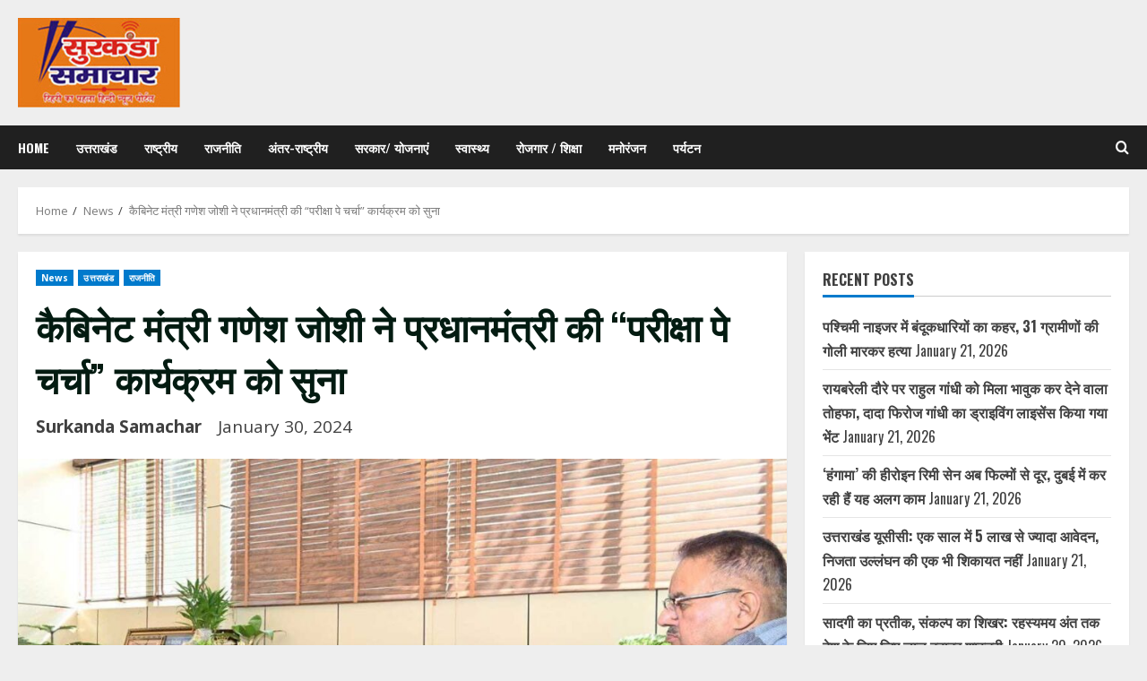

--- FILE ---
content_type: text/html; charset=UTF-8
request_url: https://www.surkandasamachar.com/ganesh-joshi/
body_size: 17835
content:
<!doctype html>
<html lang="en-US" prefix="og: https://ogp.me/ns#">

<head>
    <meta charset="UTF-8">
    <meta name="viewport" content="width=device-width, initial-scale=1">
    <link rel="profile" href="http://gmpg.org/xfn/11">

    	<style>img:is([sizes="auto" i], [sizes^="auto," i]) { contain-intrinsic-size: 3000px 1500px }</style>
	<link rel='preload' href='https://fonts.googleapis.com/css?family=Oswald:400,700|Open+Sans:400,700&#038;subset=latin&#038;display=swap' as='style' onload="this.onload=null;this.rel='stylesheet'" type='text/css' media='all' crossorigin='anonymous'>
<link rel='preconnect' href='https://fonts.googleapis.com' crossorigin='anonymous'>
<link rel='preconnect' href='https://fonts.gstatic.com' crossorigin='anonymous'>

<!-- Search Engine Optimization by Rank Math - https://rankmath.com/ -->
<title>कैबिनेट मंत्री गणेश जोशी ने प्रधानमंत्री की “परीक्षा पे चर्चा” कार्यक्रम को सुना - Surkanda Samachar Hindi News Portal Uttarakhand</title>
<meta name="description" content="देहरादून। कैबिनेट मंत्री गणेश जोशी ने आज कैंप कार्यालय में प्रधानमंत्री नरेंद्र मोदी के “परीक्षा पे चर्चा ” कार्यक्रम के 07वें संस्करण को सुना और देखा। गौरतलब"/>
<meta name="robots" content="index, follow, max-snippet:-1, max-video-preview:-1, max-image-preview:large"/>
<link rel="canonical" href="https://www.surkandasamachar.com/ganesh-joshi/" />
<meta property="og:locale" content="en_US" />
<meta property="og:type" content="article" />
<meta property="og:title" content="कैबिनेट मंत्री गणेश जोशी ने प्रधानमंत्री की “परीक्षा पे चर्चा” कार्यक्रम को सुना - Surkanda Samachar Hindi News Portal Uttarakhand" />
<meta property="og:description" content="देहरादून। कैबिनेट मंत्री गणेश जोशी ने आज कैंप कार्यालय में प्रधानमंत्री नरेंद्र मोदी के “परीक्षा पे चर्चा ” कार्यक्रम के 07वें संस्करण को सुना और देखा। गौरतलब" />
<meta property="og:url" content="https://www.surkandasamachar.com/ganesh-joshi/" />
<meta property="og:site_name" content="Surkanda Samachar Hindi News Portal Uttarakhand" />
<meta property="article:author" content="surkandasamachar" />
<meta property="article:section" content="News" />
<meta property="og:updated_time" content="2024-01-30T15:43:03+05:30" />
<meta property="og:image" content="https://www.surkandasamachar.com/wp-content/uploads/2024/01/CCCCC.jpg" />
<meta property="og:image:secure_url" content="https://www.surkandasamachar.com/wp-content/uploads/2024/01/CCCCC.jpg" />
<meta property="og:image:width" content="1200" />
<meta property="og:image:height" content="700" />
<meta property="og:image:alt" content="कैबिनेट मंत्री गणेश जोशी ने प्रधानमंत्री की “परीक्षा पे चर्चा” कार्यक्रम को सुना" />
<meta property="og:image:type" content="image/jpeg" />
<meta property="article:published_time" content="2024-01-30T15:36:11+05:30" />
<meta property="article:modified_time" content="2024-01-30T15:43:03+05:30" />
<meta name="twitter:card" content="summary_large_image" />
<meta name="twitter:title" content="कैबिनेट मंत्री गणेश जोशी ने प्रधानमंत्री की “परीक्षा पे चर्चा” कार्यक्रम को सुना - Surkanda Samachar Hindi News Portal Uttarakhand" />
<meta name="twitter:description" content="देहरादून। कैबिनेट मंत्री गणेश जोशी ने आज कैंप कार्यालय में प्रधानमंत्री नरेंद्र मोदी के “परीक्षा पे चर्चा ” कार्यक्रम के 07वें संस्करण को सुना और देखा। गौरतलब" />
<meta name="twitter:image" content="https://www.surkandasamachar.com/wp-content/uploads/2024/01/CCCCC.jpg" />
<meta name="twitter:label1" content="Written by" />
<meta name="twitter:data1" content="Surkanda Samachar" />
<meta name="twitter:label2" content="Time to read" />
<meta name="twitter:data2" content="2 minutes" />
<script type="application/ld+json" class="rank-math-schema">{"@context":"https://schema.org","@graph":[{"@type":["Person","Organization"],"@id":"https://www.surkandasamachar.com/#person","name":"Surkanda Samachar","logo":{"@type":"ImageObject","@id":"https://www.surkandasamachar.com/#logo","url":"http://www.surkandasamachar.com/wp-content/uploads/2020/07/su-2.jpg","contentUrl":"http://www.surkandasamachar.com/wp-content/uploads/2020/07/su-2.jpg","caption":"Surkanda Samachar","inLanguage":"en-US"},"image":{"@type":"ImageObject","@id":"https://www.surkandasamachar.com/#logo","url":"http://www.surkandasamachar.com/wp-content/uploads/2020/07/su-2.jpg","contentUrl":"http://www.surkandasamachar.com/wp-content/uploads/2020/07/su-2.jpg","caption":"Surkanda Samachar","inLanguage":"en-US"}},{"@type":"WebSite","@id":"https://www.surkandasamachar.com/#website","url":"https://www.surkandasamachar.com","name":"Surkanda Samachar","publisher":{"@id":"https://www.surkandasamachar.com/#person"},"inLanguage":"en-US"},{"@type":"ImageObject","@id":"https://www.surkandasamachar.com/wp-content/uploads/2024/01/CCCCC.jpg","url":"https://www.surkandasamachar.com/wp-content/uploads/2024/01/CCCCC.jpg","width":"1200","height":"700","inLanguage":"en-US"},{"@type":"WebPage","@id":"https://www.surkandasamachar.com/ganesh-joshi/#webpage","url":"https://www.surkandasamachar.com/ganesh-joshi/","name":"\u0915\u0948\u092c\u093f\u0928\u0947\u091f \u092e\u0902\u0924\u094d\u0930\u0940 \u0917\u0923\u0947\u0936 \u091c\u094b\u0936\u0940 \u0928\u0947 \u092a\u094d\u0930\u0927\u093e\u0928\u092e\u0902\u0924\u094d\u0930\u0940 \u0915\u0940 \u201c\u092a\u0930\u0940\u0915\u094d\u0937\u093e \u092a\u0947 \u091a\u0930\u094d\u091a\u093e\u201d \u0915\u093e\u0930\u094d\u092f\u0915\u094d\u0930\u092e \u0915\u094b \u0938\u0941\u0928\u093e - Surkanda Samachar Hindi News Portal Uttarakhand","datePublished":"2024-01-30T15:36:11+05:30","dateModified":"2024-01-30T15:43:03+05:30","isPartOf":{"@id":"https://www.surkandasamachar.com/#website"},"primaryImageOfPage":{"@id":"https://www.surkandasamachar.com/wp-content/uploads/2024/01/CCCCC.jpg"},"inLanguage":"en-US"},{"@type":"Person","@id":"https://www.surkandasamachar.com/author/surkandasamachar/","name":"Surkanda Samachar","url":"https://www.surkandasamachar.com/author/surkandasamachar/","image":{"@type":"ImageObject","@id":"https://secure.gravatar.com/avatar/2e935467896ff0b3512cf67114cb6bf9e2064cebe1cfdfccbff08a6135519a4d?s=96&amp;d=mm&amp;r=g","url":"https://secure.gravatar.com/avatar/2e935467896ff0b3512cf67114cb6bf9e2064cebe1cfdfccbff08a6135519a4d?s=96&amp;d=mm&amp;r=g","caption":"Surkanda Samachar","inLanguage":"en-US"},"sameAs":["surkandasamachar"]},{"@type":"BlogPosting","headline":"\u0915\u0948\u092c\u093f\u0928\u0947\u091f \u092e\u0902\u0924\u094d\u0930\u0940 \u0917\u0923\u0947\u0936 \u091c\u094b\u0936\u0940 \u0928\u0947 \u092a\u094d\u0930\u0927\u093e\u0928\u092e\u0902\u0924\u094d\u0930\u0940 \u0915\u0940 \u201c\u092a\u0930\u0940\u0915\u094d\u0937\u093e \u092a\u0947 \u091a\u0930\u094d\u091a\u093e\u201d \u0915\u093e\u0930\u094d\u092f\u0915\u094d\u0930\u092e \u0915\u094b \u0938\u0941\u0928\u093e - Surkanda Samachar Hindi","datePublished":"2024-01-30T15:36:11+05:30","dateModified":"2024-01-30T15:43:03+05:30","articleSection":"News, \u0909\u0924\u094d\u0924\u0930\u093e\u0916\u0902\u0921, \u0930\u093e\u091c\u0928\u0940\u0924\u093f","author":{"@id":"https://www.surkandasamachar.com/author/surkandasamachar/","name":"Surkanda Samachar"},"publisher":{"@id":"https://www.surkandasamachar.com/#person"},"description":"\u0926\u0947\u0939\u0930\u093e\u0926\u0942\u0928\u0964\u00a0\u0915\u0948\u092c\u093f\u0928\u0947\u091f \u092e\u0902\u0924\u094d\u0930\u0940 \u0917\u0923\u0947\u0936 \u091c\u094b\u0936\u0940 \u0928\u0947 \u0906\u091c \u0915\u0948\u0902\u092a \u0915\u093e\u0930\u094d\u092f\u093e\u0932\u092f \u092e\u0947\u0902 \u092a\u094d\u0930\u0927\u093e\u0928\u092e\u0902\u0924\u094d\u0930\u0940 \u0928\u0930\u0947\u0902\u0926\u094d\u0930 \u092e\u094b\u0926\u0940 \u0915\u0947 \u201c\u092a\u0930\u0940\u0915\u094d\u0937\u093e \u092a\u0947 \u091a\u0930\u094d\u091a\u093e \u201d \u0915\u093e\u0930\u094d\u092f\u0915\u094d\u0930\u092e \u0915\u0947 07\u0935\u0947\u0902 \u0938\u0902\u0938\u094d\u0915\u0930\u0923 \u0915\u094b \u0938\u0941\u0928\u093e \u0914\u0930 \u0926\u0947\u0916\u093e\u0964 \u0917\u094c\u0930\u0924\u0932\u092c","name":"\u0915\u0948\u092c\u093f\u0928\u0947\u091f \u092e\u0902\u0924\u094d\u0930\u0940 \u0917\u0923\u0947\u0936 \u091c\u094b\u0936\u0940 \u0928\u0947 \u092a\u094d\u0930\u0927\u093e\u0928\u092e\u0902\u0924\u094d\u0930\u0940 \u0915\u0940 \u201c\u092a\u0930\u0940\u0915\u094d\u0937\u093e \u092a\u0947 \u091a\u0930\u094d\u091a\u093e\u201d \u0915\u093e\u0930\u094d\u092f\u0915\u094d\u0930\u092e \u0915\u094b \u0938\u0941\u0928\u093e - Surkanda Samachar Hindi","@id":"https://www.surkandasamachar.com/ganesh-joshi/#richSnippet","isPartOf":{"@id":"https://www.surkandasamachar.com/ganesh-joshi/#webpage"},"image":{"@id":"https://www.surkandasamachar.com/wp-content/uploads/2024/01/CCCCC.jpg"},"inLanguage":"en-US","mainEntityOfPage":{"@id":"https://www.surkandasamachar.com/ganesh-joshi/#webpage"}}]}</script>
<!-- /Rank Math WordPress SEO plugin -->

<link rel='dns-prefetch' href='//static.addtoany.com' />
<link rel='dns-prefetch' href='//fonts.googleapis.com' />
<link rel='preconnect' href='https://fonts.googleapis.com' />
<link rel='preconnect' href='https://fonts.gstatic.com' />
<link rel="alternate" type="application/rss+xml" title="Surkanda Samachar Hindi News Portal Uttarakhand &raquo; Feed" href="https://www.surkandasamachar.com/feed/" />
<link rel="alternate" type="application/rss+xml" title="Surkanda Samachar Hindi News Portal Uttarakhand &raquo; Comments Feed" href="https://www.surkandasamachar.com/comments/feed/" />
<link rel="alternate" type="application/rss+xml" title="Surkanda Samachar Hindi News Portal Uttarakhand &raquo; कैबिनेट मंत्री गणेश जोशी ने प्रधानमंत्री की “परीक्षा पे चर्चा” कार्यक्रम को सुना Comments Feed" href="https://www.surkandasamachar.com/ganesh-joshi/feed/" />
<script type="text/javascript">
/* <![CDATA[ */
window._wpemojiSettings = {"baseUrl":"https:\/\/s.w.org\/images\/core\/emoji\/16.0.1\/72x72\/","ext":".png","svgUrl":"https:\/\/s.w.org\/images\/core\/emoji\/16.0.1\/svg\/","svgExt":".svg","source":{"concatemoji":"https:\/\/www.surkandasamachar.com\/wp-includes\/js\/wp-emoji-release.min.js?ver=6.8.3"}};
/*! This file is auto-generated */
!function(s,n){var o,i,e;function c(e){try{var t={supportTests:e,timestamp:(new Date).valueOf()};sessionStorage.setItem(o,JSON.stringify(t))}catch(e){}}function p(e,t,n){e.clearRect(0,0,e.canvas.width,e.canvas.height),e.fillText(t,0,0);var t=new Uint32Array(e.getImageData(0,0,e.canvas.width,e.canvas.height).data),a=(e.clearRect(0,0,e.canvas.width,e.canvas.height),e.fillText(n,0,0),new Uint32Array(e.getImageData(0,0,e.canvas.width,e.canvas.height).data));return t.every(function(e,t){return e===a[t]})}function u(e,t){e.clearRect(0,0,e.canvas.width,e.canvas.height),e.fillText(t,0,0);for(var n=e.getImageData(16,16,1,1),a=0;a<n.data.length;a++)if(0!==n.data[a])return!1;return!0}function f(e,t,n,a){switch(t){case"flag":return n(e,"\ud83c\udff3\ufe0f\u200d\u26a7\ufe0f","\ud83c\udff3\ufe0f\u200b\u26a7\ufe0f")?!1:!n(e,"\ud83c\udde8\ud83c\uddf6","\ud83c\udde8\u200b\ud83c\uddf6")&&!n(e,"\ud83c\udff4\udb40\udc67\udb40\udc62\udb40\udc65\udb40\udc6e\udb40\udc67\udb40\udc7f","\ud83c\udff4\u200b\udb40\udc67\u200b\udb40\udc62\u200b\udb40\udc65\u200b\udb40\udc6e\u200b\udb40\udc67\u200b\udb40\udc7f");case"emoji":return!a(e,"\ud83e\udedf")}return!1}function g(e,t,n,a){var r="undefined"!=typeof WorkerGlobalScope&&self instanceof WorkerGlobalScope?new OffscreenCanvas(300,150):s.createElement("canvas"),o=r.getContext("2d",{willReadFrequently:!0}),i=(o.textBaseline="top",o.font="600 32px Arial",{});return e.forEach(function(e){i[e]=t(o,e,n,a)}),i}function t(e){var t=s.createElement("script");t.src=e,t.defer=!0,s.head.appendChild(t)}"undefined"!=typeof Promise&&(o="wpEmojiSettingsSupports",i=["flag","emoji"],n.supports={everything:!0,everythingExceptFlag:!0},e=new Promise(function(e){s.addEventListener("DOMContentLoaded",e,{once:!0})}),new Promise(function(t){var n=function(){try{var e=JSON.parse(sessionStorage.getItem(o));if("object"==typeof e&&"number"==typeof e.timestamp&&(new Date).valueOf()<e.timestamp+604800&&"object"==typeof e.supportTests)return e.supportTests}catch(e){}return null}();if(!n){if("undefined"!=typeof Worker&&"undefined"!=typeof OffscreenCanvas&&"undefined"!=typeof URL&&URL.createObjectURL&&"undefined"!=typeof Blob)try{var e="postMessage("+g.toString()+"("+[JSON.stringify(i),f.toString(),p.toString(),u.toString()].join(",")+"));",a=new Blob([e],{type:"text/javascript"}),r=new Worker(URL.createObjectURL(a),{name:"wpTestEmojiSupports"});return void(r.onmessage=function(e){c(n=e.data),r.terminate(),t(n)})}catch(e){}c(n=g(i,f,p,u))}t(n)}).then(function(e){for(var t in e)n.supports[t]=e[t],n.supports.everything=n.supports.everything&&n.supports[t],"flag"!==t&&(n.supports.everythingExceptFlag=n.supports.everythingExceptFlag&&n.supports[t]);n.supports.everythingExceptFlag=n.supports.everythingExceptFlag&&!n.supports.flag,n.DOMReady=!1,n.readyCallback=function(){n.DOMReady=!0}}).then(function(){return e}).then(function(){var e;n.supports.everything||(n.readyCallback(),(e=n.source||{}).concatemoji?t(e.concatemoji):e.wpemoji&&e.twemoji&&(t(e.twemoji),t(e.wpemoji)))}))}((window,document),window._wpemojiSettings);
/* ]]> */
</script>
<style id='wp-emoji-styles-inline-css' type='text/css'>

	img.wp-smiley, img.emoji {
		display: inline !important;
		border: none !important;
		box-shadow: none !important;
		height: 1em !important;
		width: 1em !important;
		margin: 0 0.07em !important;
		vertical-align: -0.1em !important;
		background: none !important;
		padding: 0 !important;
	}
</style>
<link rel='stylesheet' id='wp-block-library-css' href='https://www.surkandasamachar.com/wp-includes/css/dist/block-library/style.min.css?ver=6.8.3' type='text/css' media='all' />
<style id='wp-block-library-theme-inline-css' type='text/css'>
.wp-block-audio :where(figcaption){color:#555;font-size:13px;text-align:center}.is-dark-theme .wp-block-audio :where(figcaption){color:#ffffffa6}.wp-block-audio{margin:0 0 1em}.wp-block-code{border:1px solid #ccc;border-radius:4px;font-family:Menlo,Consolas,monaco,monospace;padding:.8em 1em}.wp-block-embed :where(figcaption){color:#555;font-size:13px;text-align:center}.is-dark-theme .wp-block-embed :where(figcaption){color:#ffffffa6}.wp-block-embed{margin:0 0 1em}.blocks-gallery-caption{color:#555;font-size:13px;text-align:center}.is-dark-theme .blocks-gallery-caption{color:#ffffffa6}:root :where(.wp-block-image figcaption){color:#555;font-size:13px;text-align:center}.is-dark-theme :root :where(.wp-block-image figcaption){color:#ffffffa6}.wp-block-image{margin:0 0 1em}.wp-block-pullquote{border-bottom:4px solid;border-top:4px solid;color:currentColor;margin-bottom:1.75em}.wp-block-pullquote cite,.wp-block-pullquote footer,.wp-block-pullquote__citation{color:currentColor;font-size:.8125em;font-style:normal;text-transform:uppercase}.wp-block-quote{border-left:.25em solid;margin:0 0 1.75em;padding-left:1em}.wp-block-quote cite,.wp-block-quote footer{color:currentColor;font-size:.8125em;font-style:normal;position:relative}.wp-block-quote:where(.has-text-align-right){border-left:none;border-right:.25em solid;padding-left:0;padding-right:1em}.wp-block-quote:where(.has-text-align-center){border:none;padding-left:0}.wp-block-quote.is-large,.wp-block-quote.is-style-large,.wp-block-quote:where(.is-style-plain){border:none}.wp-block-search .wp-block-search__label{font-weight:700}.wp-block-search__button{border:1px solid #ccc;padding:.375em .625em}:where(.wp-block-group.has-background){padding:1.25em 2.375em}.wp-block-separator.has-css-opacity{opacity:.4}.wp-block-separator{border:none;border-bottom:2px solid;margin-left:auto;margin-right:auto}.wp-block-separator.has-alpha-channel-opacity{opacity:1}.wp-block-separator:not(.is-style-wide):not(.is-style-dots){width:100px}.wp-block-separator.has-background:not(.is-style-dots){border-bottom:none;height:1px}.wp-block-separator.has-background:not(.is-style-wide):not(.is-style-dots){height:2px}.wp-block-table{margin:0 0 1em}.wp-block-table td,.wp-block-table th{word-break:normal}.wp-block-table :where(figcaption){color:#555;font-size:13px;text-align:center}.is-dark-theme .wp-block-table :where(figcaption){color:#ffffffa6}.wp-block-video :where(figcaption){color:#555;font-size:13px;text-align:center}.is-dark-theme .wp-block-video :where(figcaption){color:#ffffffa6}.wp-block-video{margin:0 0 1em}:root :where(.wp-block-template-part.has-background){margin-bottom:0;margin-top:0;padding:1.25em 2.375em}
</style>
<style id='global-styles-inline-css' type='text/css'>
:root{--wp--preset--aspect-ratio--square: 1;--wp--preset--aspect-ratio--4-3: 4/3;--wp--preset--aspect-ratio--3-4: 3/4;--wp--preset--aspect-ratio--3-2: 3/2;--wp--preset--aspect-ratio--2-3: 2/3;--wp--preset--aspect-ratio--16-9: 16/9;--wp--preset--aspect-ratio--9-16: 9/16;--wp--preset--color--black: #000000;--wp--preset--color--cyan-bluish-gray: #abb8c3;--wp--preset--color--white: #ffffff;--wp--preset--color--pale-pink: #f78da7;--wp--preset--color--vivid-red: #cf2e2e;--wp--preset--color--luminous-vivid-orange: #ff6900;--wp--preset--color--luminous-vivid-amber: #fcb900;--wp--preset--color--light-green-cyan: #7bdcb5;--wp--preset--color--vivid-green-cyan: #00d084;--wp--preset--color--pale-cyan-blue: #8ed1fc;--wp--preset--color--vivid-cyan-blue: #0693e3;--wp--preset--color--vivid-purple: #9b51e0;--wp--preset--gradient--vivid-cyan-blue-to-vivid-purple: linear-gradient(135deg,rgba(6,147,227,1) 0%,rgb(155,81,224) 100%);--wp--preset--gradient--light-green-cyan-to-vivid-green-cyan: linear-gradient(135deg,rgb(122,220,180) 0%,rgb(0,208,130) 100%);--wp--preset--gradient--luminous-vivid-amber-to-luminous-vivid-orange: linear-gradient(135deg,rgba(252,185,0,1) 0%,rgba(255,105,0,1) 100%);--wp--preset--gradient--luminous-vivid-orange-to-vivid-red: linear-gradient(135deg,rgba(255,105,0,1) 0%,rgb(207,46,46) 100%);--wp--preset--gradient--very-light-gray-to-cyan-bluish-gray: linear-gradient(135deg,rgb(238,238,238) 0%,rgb(169,184,195) 100%);--wp--preset--gradient--cool-to-warm-spectrum: linear-gradient(135deg,rgb(74,234,220) 0%,rgb(151,120,209) 20%,rgb(207,42,186) 40%,rgb(238,44,130) 60%,rgb(251,105,98) 80%,rgb(254,248,76) 100%);--wp--preset--gradient--blush-light-purple: linear-gradient(135deg,rgb(255,206,236) 0%,rgb(152,150,240) 100%);--wp--preset--gradient--blush-bordeaux: linear-gradient(135deg,rgb(254,205,165) 0%,rgb(254,45,45) 50%,rgb(107,0,62) 100%);--wp--preset--gradient--luminous-dusk: linear-gradient(135deg,rgb(255,203,112) 0%,rgb(199,81,192) 50%,rgb(65,88,208) 100%);--wp--preset--gradient--pale-ocean: linear-gradient(135deg,rgb(255,245,203) 0%,rgb(182,227,212) 50%,rgb(51,167,181) 100%);--wp--preset--gradient--electric-grass: linear-gradient(135deg,rgb(202,248,128) 0%,rgb(113,206,126) 100%);--wp--preset--gradient--midnight: linear-gradient(135deg,rgb(2,3,129) 0%,rgb(40,116,252) 100%);--wp--preset--font-size--small: 13px;--wp--preset--font-size--medium: 20px;--wp--preset--font-size--large: 36px;--wp--preset--font-size--x-large: 42px;--wp--preset--spacing--20: 0.44rem;--wp--preset--spacing--30: 0.67rem;--wp--preset--spacing--40: 1rem;--wp--preset--spacing--50: 1.5rem;--wp--preset--spacing--60: 2.25rem;--wp--preset--spacing--70: 3.38rem;--wp--preset--spacing--80: 5.06rem;--wp--preset--shadow--natural: 6px 6px 9px rgba(0, 0, 0, 0.2);--wp--preset--shadow--deep: 12px 12px 50px rgba(0, 0, 0, 0.4);--wp--preset--shadow--sharp: 6px 6px 0px rgba(0, 0, 0, 0.2);--wp--preset--shadow--outlined: 6px 6px 0px -3px rgba(255, 255, 255, 1), 6px 6px rgba(0, 0, 0, 1);--wp--preset--shadow--crisp: 6px 6px 0px rgba(0, 0, 0, 1);}:root { --wp--style--global--content-size: 740px;--wp--style--global--wide-size: 1300px; }:where(body) { margin: 0; }.wp-site-blocks > .alignleft { float: left; margin-right: 2em; }.wp-site-blocks > .alignright { float: right; margin-left: 2em; }.wp-site-blocks > .aligncenter { justify-content: center; margin-left: auto; margin-right: auto; }:where(.wp-site-blocks) > * { margin-block-start: 24px; margin-block-end: 0; }:where(.wp-site-blocks) > :first-child { margin-block-start: 0; }:where(.wp-site-blocks) > :last-child { margin-block-end: 0; }:root { --wp--style--block-gap: 24px; }:root :where(.is-layout-flow) > :first-child{margin-block-start: 0;}:root :where(.is-layout-flow) > :last-child{margin-block-end: 0;}:root :where(.is-layout-flow) > *{margin-block-start: 24px;margin-block-end: 0;}:root :where(.is-layout-constrained) > :first-child{margin-block-start: 0;}:root :where(.is-layout-constrained) > :last-child{margin-block-end: 0;}:root :where(.is-layout-constrained) > *{margin-block-start: 24px;margin-block-end: 0;}:root :where(.is-layout-flex){gap: 24px;}:root :where(.is-layout-grid){gap: 24px;}.is-layout-flow > .alignleft{float: left;margin-inline-start: 0;margin-inline-end: 2em;}.is-layout-flow > .alignright{float: right;margin-inline-start: 2em;margin-inline-end: 0;}.is-layout-flow > .aligncenter{margin-left: auto !important;margin-right: auto !important;}.is-layout-constrained > .alignleft{float: left;margin-inline-start: 0;margin-inline-end: 2em;}.is-layout-constrained > .alignright{float: right;margin-inline-start: 2em;margin-inline-end: 0;}.is-layout-constrained > .aligncenter{margin-left: auto !important;margin-right: auto !important;}.is-layout-constrained > :where(:not(.alignleft):not(.alignright):not(.alignfull)){max-width: var(--wp--style--global--content-size);margin-left: auto !important;margin-right: auto !important;}.is-layout-constrained > .alignwide{max-width: var(--wp--style--global--wide-size);}body .is-layout-flex{display: flex;}.is-layout-flex{flex-wrap: wrap;align-items: center;}.is-layout-flex > :is(*, div){margin: 0;}body .is-layout-grid{display: grid;}.is-layout-grid > :is(*, div){margin: 0;}body{padding-top: 0px;padding-right: 0px;padding-bottom: 0px;padding-left: 0px;}a:where(:not(.wp-element-button)){text-decoration: none;}:root :where(.wp-element-button, .wp-block-button__link){background-color: #32373c;border-width: 0;color: #fff;font-family: inherit;font-size: inherit;line-height: inherit;padding: calc(0.667em + 2px) calc(1.333em + 2px);text-decoration: none;}.has-black-color{color: var(--wp--preset--color--black) !important;}.has-cyan-bluish-gray-color{color: var(--wp--preset--color--cyan-bluish-gray) !important;}.has-white-color{color: var(--wp--preset--color--white) !important;}.has-pale-pink-color{color: var(--wp--preset--color--pale-pink) !important;}.has-vivid-red-color{color: var(--wp--preset--color--vivid-red) !important;}.has-luminous-vivid-orange-color{color: var(--wp--preset--color--luminous-vivid-orange) !important;}.has-luminous-vivid-amber-color{color: var(--wp--preset--color--luminous-vivid-amber) !important;}.has-light-green-cyan-color{color: var(--wp--preset--color--light-green-cyan) !important;}.has-vivid-green-cyan-color{color: var(--wp--preset--color--vivid-green-cyan) !important;}.has-pale-cyan-blue-color{color: var(--wp--preset--color--pale-cyan-blue) !important;}.has-vivid-cyan-blue-color{color: var(--wp--preset--color--vivid-cyan-blue) !important;}.has-vivid-purple-color{color: var(--wp--preset--color--vivid-purple) !important;}.has-black-background-color{background-color: var(--wp--preset--color--black) !important;}.has-cyan-bluish-gray-background-color{background-color: var(--wp--preset--color--cyan-bluish-gray) !important;}.has-white-background-color{background-color: var(--wp--preset--color--white) !important;}.has-pale-pink-background-color{background-color: var(--wp--preset--color--pale-pink) !important;}.has-vivid-red-background-color{background-color: var(--wp--preset--color--vivid-red) !important;}.has-luminous-vivid-orange-background-color{background-color: var(--wp--preset--color--luminous-vivid-orange) !important;}.has-luminous-vivid-amber-background-color{background-color: var(--wp--preset--color--luminous-vivid-amber) !important;}.has-light-green-cyan-background-color{background-color: var(--wp--preset--color--light-green-cyan) !important;}.has-vivid-green-cyan-background-color{background-color: var(--wp--preset--color--vivid-green-cyan) !important;}.has-pale-cyan-blue-background-color{background-color: var(--wp--preset--color--pale-cyan-blue) !important;}.has-vivid-cyan-blue-background-color{background-color: var(--wp--preset--color--vivid-cyan-blue) !important;}.has-vivid-purple-background-color{background-color: var(--wp--preset--color--vivid-purple) !important;}.has-black-border-color{border-color: var(--wp--preset--color--black) !important;}.has-cyan-bluish-gray-border-color{border-color: var(--wp--preset--color--cyan-bluish-gray) !important;}.has-white-border-color{border-color: var(--wp--preset--color--white) !important;}.has-pale-pink-border-color{border-color: var(--wp--preset--color--pale-pink) !important;}.has-vivid-red-border-color{border-color: var(--wp--preset--color--vivid-red) !important;}.has-luminous-vivid-orange-border-color{border-color: var(--wp--preset--color--luminous-vivid-orange) !important;}.has-luminous-vivid-amber-border-color{border-color: var(--wp--preset--color--luminous-vivid-amber) !important;}.has-light-green-cyan-border-color{border-color: var(--wp--preset--color--light-green-cyan) !important;}.has-vivid-green-cyan-border-color{border-color: var(--wp--preset--color--vivid-green-cyan) !important;}.has-pale-cyan-blue-border-color{border-color: var(--wp--preset--color--pale-cyan-blue) !important;}.has-vivid-cyan-blue-border-color{border-color: var(--wp--preset--color--vivid-cyan-blue) !important;}.has-vivid-purple-border-color{border-color: var(--wp--preset--color--vivid-purple) !important;}.has-vivid-cyan-blue-to-vivid-purple-gradient-background{background: var(--wp--preset--gradient--vivid-cyan-blue-to-vivid-purple) !important;}.has-light-green-cyan-to-vivid-green-cyan-gradient-background{background: var(--wp--preset--gradient--light-green-cyan-to-vivid-green-cyan) !important;}.has-luminous-vivid-amber-to-luminous-vivid-orange-gradient-background{background: var(--wp--preset--gradient--luminous-vivid-amber-to-luminous-vivid-orange) !important;}.has-luminous-vivid-orange-to-vivid-red-gradient-background{background: var(--wp--preset--gradient--luminous-vivid-orange-to-vivid-red) !important;}.has-very-light-gray-to-cyan-bluish-gray-gradient-background{background: var(--wp--preset--gradient--very-light-gray-to-cyan-bluish-gray) !important;}.has-cool-to-warm-spectrum-gradient-background{background: var(--wp--preset--gradient--cool-to-warm-spectrum) !important;}.has-blush-light-purple-gradient-background{background: var(--wp--preset--gradient--blush-light-purple) !important;}.has-blush-bordeaux-gradient-background{background: var(--wp--preset--gradient--blush-bordeaux) !important;}.has-luminous-dusk-gradient-background{background: var(--wp--preset--gradient--luminous-dusk) !important;}.has-pale-ocean-gradient-background{background: var(--wp--preset--gradient--pale-ocean) !important;}.has-electric-grass-gradient-background{background: var(--wp--preset--gradient--electric-grass) !important;}.has-midnight-gradient-background{background: var(--wp--preset--gradient--midnight) !important;}.has-small-font-size{font-size: var(--wp--preset--font-size--small) !important;}.has-medium-font-size{font-size: var(--wp--preset--font-size--medium) !important;}.has-large-font-size{font-size: var(--wp--preset--font-size--large) !important;}.has-x-large-font-size{font-size: var(--wp--preset--font-size--x-large) !important;}
:root :where(.wp-block-pullquote){font-size: 1.5em;line-height: 1.6;}
</style>
<link rel='stylesheet' id='morenews-google-fonts-css' href='https://fonts.googleapis.com/css?family=Oswald:400,700|Open+Sans:400,700&#038;subset=latin&#038;display=swap' type='text/css' media='all' />
<link rel='stylesheet' id='aft-icons-css' href='https://www.surkandasamachar.com/wp-content/themes/morenews/assets/icons/style.css?ver=6.8.3' type='text/css' media='all' />
<link rel='stylesheet' id='bootstrap-css' href='https://www.surkandasamachar.com/wp-content/themes/morenews/assets/bootstrap/css/bootstrap.min.css?ver=6.8.3' type='text/css' media='all' />
<link rel='stylesheet' id='slick-css-css' href='https://www.surkandasamachar.com/wp-content/themes/morenews/assets/slick/css/slick.min.css?ver=6.8.3' type='text/css' media='all' />
<link rel='stylesheet' id='sidr-css' href='https://www.surkandasamachar.com/wp-content/themes/morenews/assets/sidr/css/jquery.sidr.dark.css?ver=6.8.3' type='text/css' media='all' />
<link rel='stylesheet' id='magnific-popup-css' href='https://www.surkandasamachar.com/wp-content/themes/morenews/assets/magnific-popup/magnific-popup.css?ver=6.8.3' type='text/css' media='all' />
<link rel='stylesheet' id='morenews-style-css' href='https://www.surkandasamachar.com/wp-content/themes/morenews/style.min.css?ver=3.3.7' type='text/css' media='all' />
<style id='morenews-style-inline-css' type='text/css'>

    body.aft-dark-mode #sidr,
        body.aft-dark-mode,
        body.aft-dark-mode.custom-background,
        body.aft-dark-mode #af-preloader {
            background-color: #000000;
        }
        
                    body.aft-default-mode #sidr,
            body.aft-default-mode #af-preloader,
            body.aft-default-mode {
                background-color: #eeeeee;
            }

        
                    .frm_style_formidable-style.with_frm_style .frm_compact .frm_dropzone.dz-clickable .dz-message, 
            .frm_style_formidable-style.with_frm_style input[type=submit], 
            .frm_style_formidable-style.with_frm_style .frm_submit input[type=button], 
            .frm_style_formidable-style.with_frm_style .frm_submit button, 
            .frm_form_submit_style, 
            .frm_style_formidable-style.with_frm_style .frm-edit-page-btn,

            .woocommerce #respond input#submit.disabled, 
            .woocommerce #respond input#submit:disabled, 
            .woocommerce #respond input#submit:disabled[disabled], 
            .woocommerce a.button.disabled, 
            .woocommerce a.button:disabled, 
            .woocommerce a.button:disabled[disabled], 
            .woocommerce button.button.disabled, 
            .woocommerce button.button:disabled, 
            .woocommerce button.button:disabled[disabled], 
            .woocommerce input.button.disabled, 
            .woocommerce input.button:disabled, 
            .woocommerce input.button:disabled[disabled],
            .woocommerce #respond input#submit, 
            .woocommerce a.button, 
            .woocommerce button.button, 
            .woocommerce input.button,
            .woocommerce #respond input#submit.alt, 
            .woocommerce a.button.alt, 
            .woocommerce button.button.alt, 
            .woocommerce input.button.alt,
            .woocommerce-account .addresses .title .edit,
            :root .wc-block-featured-product__link :where(.wp-element-button, .wp-block-button__link),
            :root .wc-block-featured-category__link :where(.wp-element-button, .wp-block-button__link),
            hustle-button,
            button.wc-block-mini-cart__button,
            .wc-block-checkout .wp-block-button__link,
            .wp-block-button.wc-block-components-product-button .wp-block-button__link,
            .wc-block-grid__product-add-to-cart.wp-block-button .wp-block-button__link,
            body .wc-block-components-button,
            .wc-block-grid .wp-block-button__link,
            .woocommerce-notices-wrapper .button,
            body .woocommerce-notices-wrapper .button:hover,
            body.woocommerce .single_add_to_cart_button.button:hover,
            body.woocommerce a.button.add_to_cart_button:hover,

            .widget-title-fill-and-border .wp-block-search__label,
            .widget-title-fill-and-border .wp-block-group .wp-block-heading,
            .widget-title-fill-and-no-border .wp-block-search__label,
            .widget-title-fill-and-no-border .wp-block-group .wp-block-heading,

            .widget-title-fill-and-border .wp_post_author_widget .widget-title .header-after,
            .widget-title-fill-and-border .widget-title .heading-line,
            .widget-title-fill-and-border .aft-posts-tabs-panel .nav-tabs>li>a.active,
            .widget-title-fill-and-border .aft-main-banner-wrapper .widget-title .heading-line ,
            .widget-title-fill-and-no-border .wp_post_author_widget .widget-title .header-after,
            .widget-title-fill-and-no-border .widget-title .heading-line,
            .widget-title-fill-and-no-border .aft-posts-tabs-panel .nav-tabs>li>a.active,
            .widget-title-fill-and-no-border .aft-main-banner-wrapper .widget-title .heading-line,
            a.sidr-class-sidr-button-close,
            body.widget-title-border-bottom .header-after1 .heading-line-before, 
            body.widget-title-border-bottom .widget-title .heading-line-before,

            .widget-title-border-center .wp-block-search__label::after,
            .widget-title-border-center .wp-block-group .wp-block-heading::after,
            .widget-title-border-center .wp_post_author_widget .widget-title .heading-line-before,
            .widget-title-border-center .aft-posts-tabs-panel .nav-tabs>li>a.active::after,
            .widget-title-border-center .wp_post_author_widget .widget-title .header-after::after, 
            .widget-title-border-center .widget-title .heading-line-after,

            .widget-title-border-bottom .wp-block-search__label::after,
            .widget-title-border-bottom .wp-block-group .wp-block-heading::after,
            .widget-title-border-bottom .heading-line::before, 
            .widget-title-border-bottom .wp-post-author-wrap .header-after::before,
            .widget-title-border-bottom .aft-posts-tabs-panel .nav-tabs>li>a.active span::after,

            .aft-dark-mode .is-style-fill a.wp-block-button__link:not(.has-background), 
            .aft-default-mode .is-style-fill a.wp-block-button__link:not(.has-background),

            a.comment-reply-link,
            body.aft-default-mode .reply a,
            body.aft-dark-mode .reply a,
            .aft-popular-taxonomies-lists span::before ,
            #loader-wrapper div,
            span.heading-line::before,
            .wp-post-author-wrap .header-after::before,
            body.aft-dark-mode input[type="button"],
            body.aft-dark-mode input[type="reset"],
            body.aft-dark-mode input[type="submit"],
            body.aft-dark-mode .inner-suscribe input[type=submit],
            body.aft-default-mode input[type="button"],
            body.aft-default-mode input[type="reset"],
            body.aft-default-mode input[type="submit"],
            body.aft-default-mode .inner-suscribe input[type=submit],
            .woocommerce-product-search button[type="submit"],
            input.search-submit,
            .wp-block-search__button,
            .af-youtube-slider .af-video-wrap .af-bg-play i,
            .af-youtube-video-list .entry-header-yt-video-wrapper .af-yt-video-play i,
            .af-post-format i,
            body .btn-style1 a:visited,
            body .btn-style1 a,
            body .morenews-pagination .nav-links .page-numbers.current,
            body #scroll-up,
            button,
            body article.sticky .read-single:before,
            .aft-readmore-wrapper a.aft-readmore:hover,
            body.aft-dark-mode .aft-readmore-wrapper a.aft-readmore:hover, 
            footer.site-footer .aft-readmore-wrapper a.aft-readmore:hover,
            .aft-readmore-wrapper a.aft-readmore:hover,
            body .trending-posts-vertical .trending-no{
            background-color: #ed1800;
            }

            div.wpforms-container-full button[type=submit]:hover,
            div.wpforms-container-full button[type=submit]:not(:hover):not(:active){
                background-color: #ed1800 !important;
            }

            .grid-design-texts-over-image .aft-readmore-wrapper a.aft-readmore:hover, 
            .aft-readmore-wrapper a.aft-readmore:hover,
            body.aft-dark-mode .aft-readmore-wrapper a.aft-readmore:hover, 
            body.aft-default-mode .aft-readmore-wrapper a.aft-readmore:hover, 

            body.single .entry-header .aft-post-excerpt-and-meta .post-excerpt,
            body.aft-dark-mode.single span.tags-links a:hover,
            .morenews-pagination .nav-links .page-numbers.current,
            .aft-readmore-wrapper a.aft-readmore:hover,
            p.awpa-more-posts a:hover{
            border-color: #ed1800;
            }
            .wp-post-author-meta .wp-post-author-meta-more-posts a.awpa-more-posts:hover{
                border-color: #ed1800;
            }
            body:not(.rtl) .aft-popular-taxonomies-lists span::after {
                border-left-color: #ed1800;
            }
            body.rtl .aft-popular-taxonomies-lists span::after {
                border-right-color: #ed1800;
            }
            .widget-title-fill-and-no-border .wp-block-search__label::after,
            .widget-title-fill-and-no-border .wp-block-group .wp-block-heading::after,
            .widget-title-fill-and-no-border .aft-posts-tabs-panel .nav-tabs>li a.active::after,
            .widget-title-fill-and-no-border .morenews-widget .widget-title::before,
            .widget-title-fill-and-no-border .morenews-customizer .widget-title::before{
                border-top-color: #ed1800;

            }
            .woocommerce div.product .woocommerce-tabs ul.tabs li.active,
            #scroll-up::after,
            .aft-dark-mode #loader,
            .aft-default-mode #loader {
                border-bottom-color: #ed1800;
            }
            footer.site-footer .wp-calendar-nav a:hover,
            footer.site-footer .wp-block-latest-comments__comment-meta a:hover,
            .aft-dark-mode .tagcloud a:hover, 
            .aft-dark-mode .widget ul.menu >li a:hover, 
            .aft-dark-mode .widget > ul > li a:hover,
            .banner-exclusive-posts-wrapper a:hover,
            .list-style .read-title h3 a:hover,
            .grid-design-default .read-title h3 a:hover,
            body.aft-dark-mode .banner-exclusive-posts-wrapper a:hover,
            body.aft-dark-mode .banner-exclusive-posts-wrapper a:visited:hover,
            body.aft-default-mode .banner-exclusive-posts-wrapper a:hover,
            body.aft-default-mode .banner-exclusive-posts-wrapper a:visited:hover,
            body.wp-post-author-meta .awpa-display-name a:hover,
            .widget_text a ,
            .post-description a:not(.aft-readmore), .post-description a:not(.aft-readmore):visited,

            .wp_post_author_widget .wp-post-author-meta .awpa-display-name a:hover, 
            .wp-post-author-meta .wp-post-author-meta-more-posts a.awpa-more-posts:hover,
            body.aft-default-mode .af-breadcrumbs a:hover,
            body.aft-dark-mode .af-breadcrumbs a:hover,
            body .wp-block-latest-comments li.wp-block-latest-comments__comment a:hover,

            body .site-footer .color-pad .read-title h3 a:hover,
            body.aft-default-mode .site-footer .tagcloud a:hover,
            body.aft-dark-mode .site-footer .tagcloud a:hover,
            body.aft-default-mode .site-footer .wp-block-tag-cloud a:hover,
            body.aft-dark-mode .site-footer .wp-block-tag-cloud a:hover,

            body.aft-dark-mode #secondary .morenews-widget ul[class*="wp-block-"] a:hover,
            body.aft-dark-mode #secondary .morenews-widget ol[class*="wp-block-"] a:hover,
            body.aft-dark-mode a.post-edit-link:hover,
            body.aft-default-mode #secondary .morenews-widget ul[class*="wp-block-"] a:hover,
            body.aft-default-mode #secondary .morenews-widget ol[class*="wp-block-"] a:hover,
            body.aft-default-mode a.post-edit-link:hover,
            body.aft-default-mode #secondary .widget > ul > li a:hover,

            body.aft-default-mode footer.comment-meta a:hover,
            body.aft-dark-mode footer.comment-meta a:hover,
            body.aft-default-mode .comment-form a:hover,
            body.aft-dark-mode .comment-form a:hover,
            body.aft-dark-mode .entry-content > .wp-block-tag-cloud a:not(.has-text-color):hover,
            body.aft-default-mode .entry-content > .wp-block-tag-cloud a:not(.has-text-color):hover,
            body.aft-dark-mode .entry-content .wp-block-archives-list.wp-block-archives a:not(.has-text-color):hover,
            body.aft-default-mode .entry-content .wp-block-archives-list.wp-block-archives a:not(.has-text-color):hover,
            body.aft-dark-mode .entry-content .wp-block-latest-posts a:not(.has-text-color):hover, 
            body.aft-dark-mode .entry-content .wp-block-categories-list.wp-block-categories a:not(.has-text-color):hover,
            body.aft-default-mode .entry-content .wp-block-latest-posts a:not(.has-text-color):hover, 
            body.aft-default-mode .entry-content .wp-block-categories-list.wp-block-categories a:not(.has-text-color):hover,

            .aft-default-mode .wp-block-archives-list.wp-block-archives a:not(.has-text-color):hover,
            .aft-default-mode .wp-block-latest-posts a:not(.has-text-color):hover, 
            .aft-default-mode .wp-block-categories-list.wp-block-categories a:not(.has-text-color):hover,
            .aft-default-mode .wp-block-latest-comments li.wp-block-latest-comments__comment a:hover,
            .aft-dark-mode .wp-block-archives-list.wp-block-archives a:not(.has-text-color):hover,
            .aft-dark-mode .wp-block-latest-posts a:not(.has-text-color):hover, 
            .aft-dark-mode .wp-block-categories-list.wp-block-categories a:not(.has-text-color):hover,
            .aft-dark-mode .wp-block-latest-comments li.wp-block-latest-comments__comment a:hover,

            body.aft-default-mode .site-footer .wp-block-latest-comments li.wp-block-latest-comments__comment a:hover,
            body.aft-dark-mode .site-footer .wp-block-latest-comments li.wp-block-latest-comments__comment a:hover,
            .aft-default-mode .site-footer .wp-block-archives-list.wp-block-archives a:not(.has-text-color):hover,
            .aft-default-mode .site-footer .wp-block-latest-posts a:not(.has-text-color):hover, 
            .aft-default-mode .site-footer .wp-block-categories-list.wp-block-categories a:not(.has-text-color):hover,
            .aft-dark-mode .site-footer .wp-block-archives-list.wp-block-archives a:not(.has-text-color):hover,
            .aft-dark-mode .site-footer .wp-block-latest-posts a:not(.has-text-color):hover, 
            .aft-dark-mode .site-footer .wp-block-categories-list.wp-block-categories a:not(.has-text-color):hover,

            body.aft-dark-mode .morenews-pagination .nav-links a.page-numbers:hover,
            body.aft-default-mode .morenews-pagination .nav-links a.page-numbers:hover,
            body .site-footer .secondary-footer a:hover,
            body.aft-default-mode .aft-popular-taxonomies-lists ul li a:hover ,
            body.aft-dark-mode .aft-popular-taxonomies-lists ul li a:hover,
            body.aft-dark-mode .wp-calendar-nav a,
            body .entry-content > .wp-block-heading a:not(.has-link-color),
            body .entry-content > ul a,
            body .entry-content > ol a,
            body .entry-content > p a ,
            body.aft-default-mode p.logged-in-as a,
            body.aft-dark-mode p.logged-in-as a,
            body.aft-dark-mode .woocommerce-loop-product__title:hover,
            body.aft-default-mode .woocommerce-loop-product__title:hover,
            a:hover,
            p a,
            .stars a:active,
            .stars a:focus,
            .morenews-widget.widget_text a,
            body.aft-default-mode .wp-block-latest-comments li.wp-block-latest-comments__comment a:hover,
            body.aft-dark-mode .wp-block-latest-comments li.wp-block-latest-comments__comment a:hover,
            .entry-content .wp-block-latest-comments a:not(.has-text-color):hover,
            .wc-block-grid__product .wc-block-grid__product-link:focus,

            body.aft-default-mode .entry-content h1:not(.has-link-color):not(.wp-block-post-title) a,
            body.aft-default-mode .entry-content h2:not(.has-link-color):not(.wp-block-post-title) a,
            body.aft-default-mode .entry-content h3:not(.has-link-color):not(.wp-block-post-title) a,
            body.aft-default-mode .entry-content h4:not(.has-link-color):not(.wp-block-post-title) a,
            body.aft-default-mode .entry-content h5:not(.has-link-color):not(.wp-block-post-title) a,
            body.aft-default-mode .entry-content h6:not(.has-link-color):not(.wp-block-post-title) a,
            body.aft-dark-mode .entry-content h1:not(.has-link-color):not(.wp-block-post-title) a,
            body.aft-dark-mode .entry-content h2:not(.has-link-color):not(.wp-block-post-title) a,
            body.aft-dark-mode .entry-content h3:not(.has-link-color):not(.wp-block-post-title) a,
            body.aft-dark-mode .entry-content h4:not(.has-link-color):not(.wp-block-post-title) a,
            body.aft-dark-mode .entry-content h5:not(.has-link-color):not(.wp-block-post-title) a,
            body.aft-dark-mode .entry-content h6:not(.has-link-color):not(.wp-block-post-title) a,

            body.aft-default-mode .comment-content a,
            body.aft-dark-mode .comment-content a,
            body.aft-default-mode .post-excerpt a,
            body.aft-dark-mode .post-excerpt a,
            body.aft-default-mode .wp-block-tag-cloud a:hover,
            body.aft-default-mode .tagcloud a:hover,
            body.aft-default-mode.single span.tags-links a:hover,
            body.aft-default-mode p.awpa-more-posts a:hover,
            body.aft-default-mode p.awpa-website a:hover ,
            body.aft-default-mode .wp-post-author-meta h4 a:hover,
            body.aft-default-mode .widget ul.menu >li a:hover,
            body.aft-default-mode .widget > ul > li a:hover,
            body.aft-default-mode .nav-links a:hover,
            body.aft-default-mode ul.trail-items li a:hover,
            body.aft-dark-mode .wp-block-tag-cloud a:hover,
            body.aft-dark-mode .tagcloud a:hover,
            body.aft-dark-mode.single span.tags-links a:hover,
            body.aft-dark-mode p.awpa-more-posts a:hover,
            body.aft-dark-mode p.awpa-website a:hover ,
            body.aft-dark-mode .widget ul.menu >li a:hover,
            body.aft-dark-mode .nav-links a:hover,
            body.aft-dark-mode ul.trail-items li a:hover{
            color:#ed1800;
            }

            @media only screen and (min-width: 992px){
                body.aft-default-mode .morenews-header .main-navigation .menu-desktop > ul > li:hover > a:before,
                body.aft-default-mode .morenews-header .main-navigation .menu-desktop > ul > li.current-menu-item > a:before {
                background-color: #ed1800;
                }
            }
        
                    .woocommerce-product-search button[type="submit"], input.search-submit{
                background-color: #ed1800;
            }
            .aft-dark-mode .entry-content a:hover, .aft-dark-mode .entry-content a:focus, .aft-dark-mode .entry-content a:active,
            .wp-calendar-nav a,
            #wp-calendar tbody td a,
            body.aft-dark-mode #wp-calendar tbody td#today,
            body.aft-default-mode #wp-calendar tbody td#today,
            body.aft-default-mode .entry-content > .wp-block-heading a:not(.has-link-color),
            body.aft-dark-mode .entry-content > .wp-block-heading a:not(.has-link-color),
            body .entry-content > ul a, body .entry-content > ul a:visited,
            body .entry-content > ol a, body .entry-content > ol a:visited,
            body .entry-content > p a, body .entry-content > p a:visited
            {
            color: #ed1800;
            }
            .woocommerce-product-search button[type="submit"], input.search-submit,
            body.single span.tags-links a:hover,
            body .entry-content > .wp-block-heading a:not(.has-link-color),
            body .entry-content > ul a, body .entry-content > ul a:visited,
            body .entry-content > ol a, body .entry-content > ol a:visited,
            body .entry-content > p a, body .entry-content > p a:visited{
            border-color: #ed1800;
            }

            @media only screen and (min-width: 993px){
                .main-navigation .menu-desktop > li.current-menu-item::after, 
                .main-navigation .menu-desktop > ul > li.current-menu-item::after, 
                .main-navigation .menu-desktop > li::after, .main-navigation .menu-desktop > ul > li::after{
                    background-color: #ed1800;
                }
            }
          


                    .site-title {
            font-family: Oswald;
            }
        
                    body,
            button,
            input,
            select,
            optgroup,
            .cat-links li a,
            .min-read,
            .af-social-contacts .social-widget-menu .screen-reader-text,
            textarea {
            font-family: Open Sans;
            }
        
                    body span.hustle-title,
            .wp-block-blockspare-blockspare-tabs .bs-tabs-title-list li a.bs-tab-title,
            .navigation.post-navigation .nav-links a,
            div.custom-menu-link > a,
            .exclusive-posts .exclusive-now span,
            .aft-popular-taxonomies-lists span,
            .exclusive-posts a,
            .aft-posts-tabs-panel .nav-tabs>li>a,
            .widget-title-border-bottom .aft-posts-tabs-panel .nav-tabs>li>a,
            .nav-tabs>li,
            .widget ul ul li, 
            .widget ul.menu >li ,
            .widget > ul > li,
            .wp-block-search__label,
            .wp-block-latest-posts.wp-block-latest-posts__list li,
            .wp-block-latest-comments li.wp-block-latest-comments__comment,
            .wp-block-group ul li a,
            .main-navigation ul li a,
            h1, h2, h3, h4, h5, h6 {
            font-family: Oswald;
            }
        
        .elementor-page .elementor-section.elementor-section-full_width > .elementor-container,
        .elementor-page .elementor-section.elementor-section-boxed > .elementor-container,
        .elementor-default .elementor-section.elementor-section-full_width > .elementor-container,
        .elementor-default .elementor-section.elementor-section-boxed > .elementor-container{
            max-width: 1300px;
        }

        .container-wrapper .elementor {
            max-width: 100%;
        }
        .full-width-content .elementor-section-stretched,
        .align-content-left .elementor-section-stretched,
        .align-content-right .elementor-section-stretched {
            max-width: 100%;
            left: 0 !important;
        }

</style>
<link rel='stylesheet' id='addtoany-css' href='https://www.surkandasamachar.com/wp-content/plugins/add-to-any/addtoany.min.css?ver=1.16' type='text/css' media='all' />
<script type="text/javascript" id="addtoany-core-js-before">
/* <![CDATA[ */
window.a2a_config=window.a2a_config||{};a2a_config.callbacks=[];a2a_config.overlays=[];a2a_config.templates={};
/* ]]> */
</script>
<script type="text/javascript" defer src="https://static.addtoany.com/menu/page.js" id="addtoany-core-js"></script>
<script type="text/javascript" src="https://www.surkandasamachar.com/wp-includes/js/jquery/jquery.min.js?ver=3.7.1" id="jquery-core-js"></script>
<script type="text/javascript" src="https://www.surkandasamachar.com/wp-includes/js/jquery/jquery-migrate.min.js?ver=3.4.1" id="jquery-migrate-js"></script>
<script type="text/javascript" defer src="https://www.surkandasamachar.com/wp-content/plugins/add-to-any/addtoany.min.js?ver=1.1" id="addtoany-jquery-js"></script>
<script type="text/javascript" src="https://www.surkandasamachar.com/wp-content/themes/morenews/assets/background-script.js?ver=3.3.7" id="morenews-background-script-js"></script>
<link rel="https://api.w.org/" href="https://www.surkandasamachar.com/wp-json/" /><link rel="alternate" title="JSON" type="application/json" href="https://www.surkandasamachar.com/wp-json/wp/v2/posts/17209" /><link rel="EditURI" type="application/rsd+xml" title="RSD" href="https://www.surkandasamachar.com/xmlrpc.php?rsd" />
<meta name="generator" content="WordPress 6.8.3" />
<link rel='shortlink' href='https://www.surkandasamachar.com/?p=17209' />
<link rel="alternate" title="oEmbed (JSON)" type="application/json+oembed" href="https://www.surkandasamachar.com/wp-json/oembed/1.0/embed?url=https%3A%2F%2Fwww.surkandasamachar.com%2Fganesh-joshi%2F" />
<link rel="alternate" title="oEmbed (XML)" type="text/xml+oembed" href="https://www.surkandasamachar.com/wp-json/oembed/1.0/embed?url=https%3A%2F%2Fwww.surkandasamachar.com%2Fganesh-joshi%2F&#038;format=xml" />
<link rel="pingback" href="https://www.surkandasamachar.com/xmlrpc.php">        <style type="text/css">
                        .site-title,
            .site-description {
                position: absolute;
                clip: rect(1px, 1px, 1px, 1px);
                display: none;
            }

            

        </style>
        <link rel="icon" href="https://www.surkandasamachar.com/wp-content/uploads/2025/03/cropped-111-32x32.jpg" sizes="32x32" />
<link rel="icon" href="https://www.surkandasamachar.com/wp-content/uploads/2025/03/cropped-111-192x192.jpg" sizes="192x192" />
<link rel="apple-touch-icon" href="https://www.surkandasamachar.com/wp-content/uploads/2025/03/cropped-111-180x180.jpg" />
<meta name="msapplication-TileImage" content="https://www.surkandasamachar.com/wp-content/uploads/2025/03/cropped-111-270x270.jpg" />
	<!-- Global site tag (gtag.js) - Google Analytics -->
<script async src="https://www.googletagmanager.com/gtag/js?id=UA-141180734-1"></script>
<script>
  window.dataLayer = window.dataLayer || [];
  function gtag(){dataLayer.push(arguments);}
  gtag('js', new Date());

  gtag('config', 'UA-141180734-1');
</script>
	
<!-- Google tag (gtag.js) -->
<script async src="https://www.googletagmanager.com/gtag/js?id=G-JND8LYSF9B"></script>
<script>
  window.dataLayer = window.dataLayer || [];
  function gtag(){dataLayer.push(arguments);}
  gtag('js', new Date());

  gtag('config', 'G-JND8LYSF9B');
</script>
</head>

<body class="wp-singular post-template-default single single-post postid-17209 single-format-standard wp-custom-logo wp-embed-responsive wp-theme-morenews aft-default-mode aft-header-layout-side header-image-default widget-title-border-bottom default-content-layout single-content-mode-default single-post-title-boxed align-content-left af-wide-layout">
    
    
    <div id="page" class="site af-whole-wrapper">
        <a class="skip-link screen-reader-text" href="#content">Skip to content</a>

        
    <header id="masthead" class="header-layout-side morenews-header">
      <div class="af-middle-header "
  >
  <div class="container-wrapper">

      <div class="af-middle-container">
      <div class="logo">
            <div class="site-branding ">
      <a href="https://www.surkandasamachar.com/" class="custom-logo-link" rel="home"><img width="181" height="100" src="https://www.surkandasamachar.com/wp-content/uploads/2025/04/111.jpg" class="custom-logo" alt="Surkanda Samachar Hindi News Portal Uttarakhand" decoding="async" loading="lazy" /></a>        <p class="site-title font-family-1">
          <a href="https://www.surkandasamachar.com/" class="site-title-anchor" rel="home">Surkanda Samachar Hindi News Portal Uttarakhand</a>
        </p>
      
          </div>

      </div>
              <div class="header-promotion">
                      <div class="banner-promotions-wrapper">
                                    <div class="promotion-section">
                        <a href="https://www.facebook.com/UttarakhandDIPR" >
                                                    </a>
                    </div>
                                

            </div>
            <!-- Trending line END -->
                    </div>
          </div>
  </div>
</div>
<div id="main-navigation-bar" class="af-bottom-header">
  <div class="container-wrapper">
    <div class="bottom-bar-flex">
      <div class="offcanvas-navigaiton">
                <div class="af-bottom-head-nav">
              <div class="navigation-container">
      <nav class="main-navigation clearfix">

        <span class="toggle-menu" aria-controls="primary-menu" aria-expanded="false">
          <a href="#" role="button" class="aft-void-menu" aria-expanded="false">
            <span class="screen-reader-text">
              Primary Menu            </span>
            <i class="ham"></i>
          </a>
        </span>


        <div class="menu main-menu menu-desktop show-menu-border"><ul id="primary-menu" class="menu"><li id="menu-item-9420" class="menu-item menu-item-type-custom menu-item-object-custom menu-item-home menu-item-9420"><a href="https://www.surkandasamachar.com/">Home</a></li>
<li id="menu-item-5882" class="menu-item menu-item-type-taxonomy menu-item-object-category current-post-ancestor current-menu-parent current-post-parent menu-item-5882"><a href="https://www.surkandasamachar.com/category/%e0%a4%89%e0%a4%a4%e0%a5%8d%e0%a4%a4%e0%a4%b0%e0%a4%be%e0%a4%96%e0%a4%82%e0%a4%a1/">उत्तराखंड</a></li>
<li id="menu-item-5883" class="menu-item menu-item-type-taxonomy menu-item-object-category menu-item-5883"><a href="https://www.surkandasamachar.com/category/%e0%a4%b0%e0%a4%be%e0%a4%b7%e0%a5%8d%e0%a4%9f%e0%a5%8d%e0%a4%b0%e0%a5%80%e0%a4%af/">राष्ट्रीय</a></li>
<li id="menu-item-5884" class="menu-item menu-item-type-taxonomy menu-item-object-category current-post-ancestor current-menu-parent current-post-parent menu-item-5884"><a href="https://www.surkandasamachar.com/category/%e0%a4%b0%e0%a4%be%e0%a4%9c%e0%a4%a8%e0%a5%80%e0%a4%a4%e0%a4%bf/">राजनीति</a></li>
<li id="menu-item-5885" class="menu-item menu-item-type-taxonomy menu-item-object-category menu-item-5885"><a href="https://www.surkandasamachar.com/category/%e0%a4%85%e0%a4%82%e0%a4%a4%e0%a4%b0-%e0%a4%b0%e0%a4%be%e0%a4%b7%e0%a5%8d%e0%a4%9f%e0%a5%8d%e0%a4%b0%e0%a5%80%e0%a4%af/">अंतर-राष्ट्रीय</a></li>
<li id="menu-item-5886" class="menu-item menu-item-type-taxonomy menu-item-object-category menu-item-5886"><a href="https://www.surkandasamachar.com/category/%e0%a4%b8%e0%a4%b0%e0%a4%95%e0%a4%be%e0%a4%b0-%e0%a4%af%e0%a5%8b%e0%a4%9c%e0%a4%a8%e0%a4%be%e0%a4%8f%e0%a4%82/">सरकार/ योजनाएं</a></li>
<li id="menu-item-5887" class="menu-item menu-item-type-taxonomy menu-item-object-category menu-item-5887"><a href="https://www.surkandasamachar.com/category/health/">स्वास्थ्य</a></li>
<li id="menu-item-5888" class="menu-item menu-item-type-taxonomy menu-item-object-category menu-item-5888"><a href="https://www.surkandasamachar.com/category/%e0%a4%b0%e0%a5%8b%e0%a4%9c%e0%a4%97%e0%a4%be%e0%a4%b0-%e0%a4%b6%e0%a4%bf%e0%a4%95%e0%a5%8d%e0%a4%b7%e0%a4%be/">रोजगार / शिक्षा</a></li>
<li id="menu-item-5889" class="menu-item menu-item-type-taxonomy menu-item-object-category menu-item-5889"><a href="https://www.surkandasamachar.com/category/manoranjan/">मनोरंजन</a></li>
<li id="menu-item-5890" class="menu-item menu-item-type-taxonomy menu-item-object-category menu-item-5890"><a href="https://www.surkandasamachar.com/category/%e0%a4%aa%e0%a4%b0%e0%a5%8d%e0%a4%af%e0%a4%9f%e0%a4%a8/">पर्यटन</a></li>
</ul></div>      </nav>
    </div>


          </div>
      </div>
      <div class="search-watch">
            <div class="af-search-wrap">
      <div class="search-overlay" aria-label="Open search form">
        <a href="#" title="Search" class="search-icon" aria-label="Open search form">
          <i class="fa fa-search"></i>
        </a>
        <div class="af-search-form">
          <form role="search" method="get" class="search-form" action="https://www.surkandasamachar.com/">
				<label>
					<span class="screen-reader-text">Search for:</span>
					<input type="search" class="search-field" placeholder="Search &hellip;" value="" name="s" />
				</label>
				<input type="submit" class="search-submit" value="Search" />
			</form>        </div>
      </div>
    </div>

            
          </div>
    </div>
  </div>
</div>    </header>

    <!-- end slider-section -->
  
                                        <div class="aft-main-breadcrumb-wrapper container-wrapper">
                        <div class="af-breadcrumbs font-family-1 color-pad">

      <div role="navigation" aria-label="Breadcrumbs" class="breadcrumb-trail breadcrumbs" itemprop="breadcrumb"><ul class="trail-items" itemscope itemtype="http://schema.org/BreadcrumbList"><meta name="numberOfItems" content="3" /><meta name="itemListOrder" content="Ascending" /><li itemprop="itemListElement" itemscope itemtype="http://schema.org/ListItem" class="trail-item trail-begin"><a href="https://www.surkandasamachar.com/" rel="home" itemprop="item"><span itemprop="name">Home</span></a><meta itemprop="position" content="1" /></li><li itemprop="itemListElement" itemscope itemtype="http://schema.org/ListItem" class="trail-item"><a href="https://www.surkandasamachar.com/category/news/" itemprop="item"><span itemprop="name">News</span></a><meta itemprop="position" content="2" /></li><li itemprop="itemListElement" itemscope itemtype="http://schema.org/ListItem" class="trail-item trail-end"><a href="https://www.surkandasamachar.com/ganesh-joshi/" itemprop="item"><span itemprop="name">कैबिनेट मंत्री गणेश जोशी ने प्रधानमंत्री की “परीक्षा पे चर्चा” कार्यक्रम को सुना</span></a><meta itemprop="position" content="3" /></li></ul></div>
    </div>
                  </div>
            
            <div id="content" class="container-wrapper">
            <div class="section-block-upper">
    <div id="primary" class="content-area">
        <main id="main" class="site-main">
                            <article id="post-17209" class="af-single-article post-17209 post type-post status-publish format-standard has-post-thumbnail hentry category-news category-5 category-4">

                    <div class="entry-content-wrap read-single social-after-title">

                                <header class="entry-header pos-rel">
            <div class="read-details">
                <div class="entry-header-details af-cat-widget-carousel">
                    
                        <div class="figure-categories read-categories figure-categories-bg ">
                                                        <ul class="cat-links"><li class="meta-category">
                             <a class="morenews-categories category-color-1" href="https://www.surkandasamachar.com/category/news/" aria-label="News">
                                 News
                             </a>
                        </li><li class="meta-category">
                             <a class="morenews-categories category-color-1" href="https://www.surkandasamachar.com/category/%e0%a4%89%e0%a4%a4%e0%a5%8d%e0%a4%a4%e0%a4%b0%e0%a4%be%e0%a4%96%e0%a4%82%e0%a4%a1/" aria-label="उत्तराखंड">
                                 उत्तराखंड
                             </a>
                        </li><li class="meta-category">
                             <a class="morenews-categories category-color-1" href="https://www.surkandasamachar.com/category/%e0%a4%b0%e0%a4%be%e0%a4%9c%e0%a4%a8%e0%a5%80%e0%a4%a4%e0%a4%bf/" aria-label="राजनीति">
                                 राजनीति
                             </a>
                        </li></ul>                        </div>
                                        <h1 class="entry-title">कैबिनेट मंत्री गणेश जोशी ने प्रधानमंत्री की “परीक्षा पे चर्चा” कार्यक्रम को सुना</h1>


                    <div class="aft-post-excerpt-and-meta color-pad">
                                                
                        <div class="entry-meta">

                            


                            <span class="item-metadata posts-author byline">
                                            <i class="far fa-user-circle"></i>
                          <a href="https://www.surkandasamachar.com/author/surkandasamachar/">
              Surkanda Samachar      </a>
                    </span>
            

                            <span class="item-metadata posts-date">
                    <i class="far fa-clock" aria-hidden="true"></i>
                    January 30, 2024                </span>
            


                                                          <div class="aft-comment-view-share">
      </div>
                            
                        </div>
                    </div>
                </div>
            </div>



        </header><!-- .entry-header -->




        <!-- end slider-section -->
                                
                                                        <div class="read-img pos-rel">
                                            <div class="post-thumbnail full-width-image">
          <img width="1024" height="597" src="https://www.surkandasamachar.com/wp-content/uploads/2024/01/CCCCC-1024x597.jpg" class="attachment-morenews-featured size-morenews-featured wp-post-image" alt="CCCCC" decoding="async" fetchpriority="high" srcset="https://www.surkandasamachar.com/wp-content/uploads/2024/01/CCCCC-1024x597.jpg 1024w, https://www.surkandasamachar.com/wp-content/uploads/2024/01/CCCCC-300x175.jpg 300w, https://www.surkandasamachar.com/wp-content/uploads/2024/01/CCCCC-768x448.jpg 768w, https://www.surkandasamachar.com/wp-content/uploads/2024/01/CCCCC.jpg 1200w" sizes="(max-width: 1024px) 100vw, 1024px" loading="lazy" />        </div>
      
                                                                        </div>

                        
                        

    <div class="color-pad">
        <div class="entry-content read-details">
            <p><strong>देहरादून।</strong> कैबिनेट मंत्री गणेश जोशी ने आज कैंप कार्यालय में प्रधानमंत्री नरेंद्र मोदी के “परीक्षा पे चर्चा ” कार्यक्रम के 07वें संस्करण को सुना और देखा। गौरतलब है कि प्रधानमंत्री नरेन्द्र मोदी द्वारा दिल्ली के प्रगति मैदान के भारत मंडपम से ‘परीक्षा पे चर्चा’ कार्यक्रम के 7वें संस्करण के माध्यम से देशभर के छात्र-छात्राओं, अभिभावकों और शिक्षकों के साथ संवाद किया गया। इस दौरान प्रधानमंत्री नरेंद्र मोदी ने बच्चों को बोर्ड परीक्षा के दौरान तनाव से मुक्त रहने के खास टिप्स दिए।</p>
<p>इस अवसर पर कैबिनेट मंत्री गणेश जोशी ने कहा बच्चे देश का भविष्य है। उन्होंने कहा आज परीक्षा पे चर्चा कार्यक्रम के माध्यम से प्रधानमंत्री नरेन्द्र मोदी ने देश के विभिन्न राज्यों के विद्यार्थियों से संवाद किया गया और प्रधानमंत्री नरेंद्र मोदी ने छात्र छात्राओं को तनाव मुक्त परीक्षा तथा ज्ञानवर्धक सलाह भी दी। उन्होंने कहा प्रधानमंत्री नरेन्द्र मोदी की चाहे मन की बात कार्यक्रम हो या परीक्षा पे चर्चा कार्यक्रम हो उनके प्रत्येक कार्यक्रम में कई रोचक जानकारी मिलने के साथ-साथ प्रेरणादायक बातें जानने का अवसर मिलता है। उन्होंने सभी से इस प्रकार के कार्यक्रमों को अवश्य सुनने की अपील भी की। इस अवसर पर मंत्री जोशी ने प्रदेश के समस्त विद्यार्थियों को आगामी परीक्षाओं के लिए बधाई एवं शुभकामनाएं भी दी।</p>
<div class="addtoany_share_save_container addtoany_content addtoany_content_bottom"><div class="a2a_kit a2a_kit_size_32 addtoany_list" data-a2a-url="https://www.surkandasamachar.com/ganesh-joshi/" data-a2a-title="कैबिनेट मंत्री गणेश जोशी ने प्रधानमंत्री की “परीक्षा पे चर्चा” कार्यक्रम को सुना"><a class="a2a_button_facebook" href="https://www.addtoany.com/add_to/facebook?linkurl=https%3A%2F%2Fwww.surkandasamachar.com%2Fganesh-joshi%2F&amp;linkname=%E0%A4%95%E0%A5%88%E0%A4%AC%E0%A4%BF%E0%A4%A8%E0%A5%87%E0%A4%9F%20%E0%A4%AE%E0%A4%82%E0%A4%A4%E0%A5%8D%E0%A4%B0%E0%A5%80%20%E0%A4%97%E0%A4%A3%E0%A5%87%E0%A4%B6%20%E0%A4%9C%E0%A5%8B%E0%A4%B6%E0%A5%80%20%E0%A4%A8%E0%A5%87%20%E0%A4%AA%E0%A5%8D%E0%A4%B0%E0%A4%A7%E0%A4%BE%E0%A4%A8%E0%A4%AE%E0%A4%82%E0%A4%A4%E0%A5%8D%E0%A4%B0%E0%A5%80%20%E0%A4%95%E0%A5%80%20%E2%80%9C%E0%A4%AA%E0%A4%B0%E0%A5%80%E0%A4%95%E0%A5%8D%E0%A4%B7%E0%A4%BE%20%E0%A4%AA%E0%A5%87%20%E0%A4%9A%E0%A4%B0%E0%A5%8D%E0%A4%9A%E0%A4%BE%E2%80%9D%20%E0%A4%95%E0%A4%BE%E0%A4%B0%E0%A5%8D%E0%A4%AF%E0%A4%95%E0%A5%8D%E0%A4%B0%E0%A4%AE%20%E0%A4%95%E0%A5%8B%20%E0%A4%B8%E0%A5%81%E0%A4%A8%E0%A4%BE" title="Facebook" rel="nofollow noopener" target="_blank"></a><a class="a2a_button_mastodon" href="https://www.addtoany.com/add_to/mastodon?linkurl=https%3A%2F%2Fwww.surkandasamachar.com%2Fganesh-joshi%2F&amp;linkname=%E0%A4%95%E0%A5%88%E0%A4%AC%E0%A4%BF%E0%A4%A8%E0%A5%87%E0%A4%9F%20%E0%A4%AE%E0%A4%82%E0%A4%A4%E0%A5%8D%E0%A4%B0%E0%A5%80%20%E0%A4%97%E0%A4%A3%E0%A5%87%E0%A4%B6%20%E0%A4%9C%E0%A5%8B%E0%A4%B6%E0%A5%80%20%E0%A4%A8%E0%A5%87%20%E0%A4%AA%E0%A5%8D%E0%A4%B0%E0%A4%A7%E0%A4%BE%E0%A4%A8%E0%A4%AE%E0%A4%82%E0%A4%A4%E0%A5%8D%E0%A4%B0%E0%A5%80%20%E0%A4%95%E0%A5%80%20%E2%80%9C%E0%A4%AA%E0%A4%B0%E0%A5%80%E0%A4%95%E0%A5%8D%E0%A4%B7%E0%A4%BE%20%E0%A4%AA%E0%A5%87%20%E0%A4%9A%E0%A4%B0%E0%A5%8D%E0%A4%9A%E0%A4%BE%E2%80%9D%20%E0%A4%95%E0%A4%BE%E0%A4%B0%E0%A5%8D%E0%A4%AF%E0%A4%95%E0%A5%8D%E0%A4%B0%E0%A4%AE%20%E0%A4%95%E0%A5%8B%20%E0%A4%B8%E0%A5%81%E0%A4%A8%E0%A4%BE" title="Mastodon" rel="nofollow noopener" target="_blank"></a><a class="a2a_button_email" href="https://www.addtoany.com/add_to/email?linkurl=https%3A%2F%2Fwww.surkandasamachar.com%2Fganesh-joshi%2F&amp;linkname=%E0%A4%95%E0%A5%88%E0%A4%AC%E0%A4%BF%E0%A4%A8%E0%A5%87%E0%A4%9F%20%E0%A4%AE%E0%A4%82%E0%A4%A4%E0%A5%8D%E0%A4%B0%E0%A5%80%20%E0%A4%97%E0%A4%A3%E0%A5%87%E0%A4%B6%20%E0%A4%9C%E0%A5%8B%E0%A4%B6%E0%A5%80%20%E0%A4%A8%E0%A5%87%20%E0%A4%AA%E0%A5%8D%E0%A4%B0%E0%A4%A7%E0%A4%BE%E0%A4%A8%E0%A4%AE%E0%A4%82%E0%A4%A4%E0%A5%8D%E0%A4%B0%E0%A5%80%20%E0%A4%95%E0%A5%80%20%E2%80%9C%E0%A4%AA%E0%A4%B0%E0%A5%80%E0%A4%95%E0%A5%8D%E0%A4%B7%E0%A4%BE%20%E0%A4%AA%E0%A5%87%20%E0%A4%9A%E0%A4%B0%E0%A5%8D%E0%A4%9A%E0%A4%BE%E2%80%9D%20%E0%A4%95%E0%A4%BE%E0%A4%B0%E0%A5%8D%E0%A4%AF%E0%A4%95%E0%A5%8D%E0%A4%B0%E0%A4%AE%20%E0%A4%95%E0%A5%8B%20%E0%A4%B8%E0%A5%81%E0%A4%A8%E0%A4%BE" title="Email" rel="nofollow noopener" target="_blank"></a><a class="a2a_dd addtoany_share_save addtoany_share" href="https://www.addtoany.com/share"></a></div></div>                            <div class="post-item-metadata entry-meta author-links">
                                    </div>
                        
	<nav class="navigation post-navigation" aria-label="Continue Reading">
		<h2 class="screen-reader-text">Continue Reading</h2>
		<div class="nav-links"><div class="nav-previous"><a href="https://www.surkandasamachar.com/pariksha-pe-charcha-2024-program/" rel="prev"><span class="em-post-navigation">Previous:</span> मुख्यमंत्री धामी ने जी.जी.आई.सी कौलागढ़ में विद्यार्थियों के साथ प्रधानमंत्री मोदी के ‘परीक्षा पर चर्चा 2024’ कार्यक्रम में प्रतिभाग किया।</a></div><div class="nav-next"><a href="https://www.surkandasamachar.com/radha-raturi-2/" rel="next"><span class="em-post-navigation">Next:</span> राधा रतूड़ी होंगी राज्य की पहली महिला मुख्य सचिव</a></div></div>
	</nav>                    </div><!-- .entry-content -->
    </div>
                    </div>



                    
<div id="comments" class="comments-area">

		<div id="respond" class="comment-respond">
		<h3 id="reply-title" class="comment-reply-title">Leave a Reply <small><a rel="nofollow" id="cancel-comment-reply-link" href="/ganesh-joshi/#respond" style="display:none;">Cancel reply</a></small></h3><form action="https://www.surkandasamachar.com/wp-comments-post.php" method="post" id="commentform" class="comment-form"><p class="comment-notes"><span id="email-notes">Your email address will not be published.</span> <span class="required-field-message">Required fields are marked <span class="required">*</span></span></p><p class="comment-form-comment"><label for="comment">Comment <span class="required">*</span></label> <textarea id="comment" name="comment" cols="45" rows="8" maxlength="65525" required></textarea></p><p class="comment-form-author"><label for="author">Name <span class="required">*</span></label> <input id="author" name="author" type="text" value="" size="30" maxlength="245" autocomplete="name" required /></p>
<p class="comment-form-email"><label for="email">Email <span class="required">*</span></label> <input id="email" name="email" type="email" value="" size="30" maxlength="100" aria-describedby="email-notes" autocomplete="email" required /></p>
<p class="comment-form-url"><label for="url">Website</label> <input id="url" name="url" type="url" value="" size="30" maxlength="200" autocomplete="url" /></p>
<p class="comment-form-cookies-consent"><input id="wp-comment-cookies-consent" name="wp-comment-cookies-consent" type="checkbox" value="yes" /> <label for="wp-comment-cookies-consent">Save my name, email, and website in this browser for the next time I comment.</label></p>
<p class="form-submit"><input name="submit" type="submit" id="submit" class="submit" value="Post Comment" /> <input type='hidden' name='comment_post_ID' value='17209' id='comment_post_ID' />
<input type='hidden' name='comment_parent' id='comment_parent' value='0' />
</p></form>	</div><!-- #respond -->
	
</div><!-- #comments -->



                    
<div class="promotionspace enable-promotionspace">
    <div class="af-reated-posts morenews-customizer">
                        
    <div class="af-title-subtitle-wrap">
      <h2 class="widget-title header-after1 ">
        <span class="heading-line-before"></span>
        <span class="heading-line">Related Stories</span>
        <span class="heading-line-after"></span>
      </h2>
    </div>
                        <div class="af-container-row clearfix">
                                    <div class="col-3 float-l pad latest-posts-grid af-sec-post">
                        
    <div class="pos-rel read-single color-pad clearfix af-cat-widget-carousel grid-design-default has-post-image">
      
      <div class="read-img pos-rel read-bg-img">
        <a class="aft-post-image-link" aria-label="पश्चिमी नाइजर में बंदूकधारियों का कहर, 31 ग्रामीणों की गोली मारकर हत्या" href="https://www.surkandasamachar.com/gunmen-wreak-havoc/"></a>
        <img width="640" height="359" src="https://www.surkandasamachar.com/wp-content/uploads/2026/01/Screenshot-2026-01-21-124809-768x431.png" class="attachment-medium_large size-medium_large wp-post-image" alt="Screenshot 2026-01-21 124809" decoding="async" srcset="https://www.surkandasamachar.com/wp-content/uploads/2026/01/Screenshot-2026-01-21-124809-768x431.png 768w, https://www.surkandasamachar.com/wp-content/uploads/2026/01/Screenshot-2026-01-21-124809-300x168.png 300w, https://www.surkandasamachar.com/wp-content/uploads/2026/01/Screenshot-2026-01-21-124809.png 902w" sizes="(max-width: 640px) 100vw, 640px" loading="lazy" />        <div class="post-format-and-min-read-wrap">
                            </div>

                  <div class="category-min-read-wrap">
            <div class="read-categories">
              <ul class="cat-links"><li class="meta-category">
                             <a class="morenews-categories category-color-1" href="https://www.surkandasamachar.com/category/news/" aria-label="News">
                                 News
                             </a>
                        </li><li class="meta-category">
                             <a class="morenews-categories category-color-1" href="https://www.surkandasamachar.com/category/%e0%a4%85%e0%a4%82%e0%a4%a4%e0%a4%b0-%e0%a4%b0%e0%a4%be%e0%a4%b7%e0%a5%8d%e0%a4%9f%e0%a5%8d%e0%a4%b0%e0%a5%80%e0%a4%af/" aria-label="अंतर-राष्ट्रीय">
                                 अंतर-राष्ट्रीय
                             </a>
                        </li></ul>            </div>
          </div>
        
      </div>

      <div class="pad read-details color-tp-pad">
        
                  <div class="read-title">
            <h3>
              <a href="https://www.surkandasamachar.com/gunmen-wreak-havoc/">पश्चिमी नाइजर में बंदूकधारियों का कहर, 31 ग्रामीणों की गोली मारकर हत्या</a>
            </h3>
          </div>
          <div class="post-item-metadata entry-meta author-links">
            


                            <span class="item-metadata posts-author byline">
                                            <i class="far fa-user-circle"></i>
                          <a href="https://www.surkandasamachar.com/author/surkand/">
              www.surkandasamachar.com      </a>
                    </span>
            

                            <span class="item-metadata posts-date">
                    <i class="far fa-clock" aria-hidden="true"></i>
                    January 21, 2026                </span>
            


              <span class="aft-comment-view-share">
      </span>
            </div>
        
              </div>
    </div>

                    </div>
                                <div class="col-3 float-l pad latest-posts-grid af-sec-post">
                        
    <div class="pos-rel read-single color-pad clearfix af-cat-widget-carousel grid-design-default has-post-image">
      
      <div class="read-img pos-rel read-bg-img">
        <a class="aft-post-image-link" aria-label="रायबरेली दौरे पर राहुल गांधी को मिला भावुक कर देने वाला तोहफा, दादा फिरोज गांधी का ड्राइविंग लाइसेंस किया गया भेंट" href="https://www.surkandasamachar.com/sentimental-gift/"></a>
        <img width="640" height="360" src="https://www.surkandasamachar.com/wp-content/uploads/2026/01/Screenshot-2026-01-21-124512-768x432.png" class="attachment-medium_large size-medium_large wp-post-image" alt="Screenshot 2026-01-21 124512" decoding="async" srcset="https://www.surkandasamachar.com/wp-content/uploads/2026/01/Screenshot-2026-01-21-124512-768x432.png 768w, https://www.surkandasamachar.com/wp-content/uploads/2026/01/Screenshot-2026-01-21-124512-300x169.png 300w, https://www.surkandasamachar.com/wp-content/uploads/2026/01/Screenshot-2026-01-21-124512.png 894w" sizes="(max-width: 640px) 100vw, 640px" loading="lazy" />        <div class="post-format-and-min-read-wrap">
                            </div>

                  <div class="category-min-read-wrap">
            <div class="read-categories">
              <ul class="cat-links"><li class="meta-category">
                             <a class="morenews-categories category-color-1" href="https://www.surkandasamachar.com/category/news/" aria-label="News">
                                 News
                             </a>
                        </li><li class="meta-category">
                             <a class="morenews-categories category-color-1" href="https://www.surkandasamachar.com/category/%e0%a4%b0%e0%a4%be%e0%a4%b7%e0%a5%8d%e0%a4%9f%e0%a5%8d%e0%a4%b0%e0%a5%80%e0%a4%af/" aria-label="राष्ट्रीय">
                                 राष्ट्रीय
                             </a>
                        </li></ul>            </div>
          </div>
        
      </div>

      <div class="pad read-details color-tp-pad">
        
                  <div class="read-title">
            <h3>
              <a href="https://www.surkandasamachar.com/sentimental-gift/">रायबरेली दौरे पर राहुल गांधी को मिला भावुक कर देने वाला तोहफा, दादा फिरोज गांधी का ड्राइविंग लाइसेंस किया गया भेंट</a>
            </h3>
          </div>
          <div class="post-item-metadata entry-meta author-links">
            


                            <span class="item-metadata posts-author byline">
                                            <i class="far fa-user-circle"></i>
                          <a href="https://www.surkandasamachar.com/author/surkand/">
              www.surkandasamachar.com      </a>
                    </span>
            

                            <span class="item-metadata posts-date">
                    <i class="far fa-clock" aria-hidden="true"></i>
                    January 21, 2026                </span>
            


              <span class="aft-comment-view-share">
      </span>
            </div>
        
              </div>
    </div>

                    </div>
                                <div class="col-3 float-l pad latest-posts-grid af-sec-post">
                        
    <div class="pos-rel read-single color-pad clearfix af-cat-widget-carousel grid-design-default has-post-image">
      
      <div class="read-img pos-rel read-bg-img">
        <a class="aft-post-image-link" aria-label="‘हंगामा’ की हीरोइन रिमी सेन अब फिल्मों से दूर, दुबई में कर रही हैं यह अलग काम" href="https://www.surkandasamachar.com/rimi-sen-is-now-away-from-films/"></a>
        <img width="640" height="363" src="https://www.surkandasamachar.com/wp-content/uploads/2026/01/Screenshot-2026-01-21-123342-768x435.png" class="attachment-medium_large size-medium_large wp-post-image" alt="Screenshot 2026-01-21 123342" decoding="async" loading="lazy" srcset="https://www.surkandasamachar.com/wp-content/uploads/2026/01/Screenshot-2026-01-21-123342-768x435.png 768w, https://www.surkandasamachar.com/wp-content/uploads/2026/01/Screenshot-2026-01-21-123342-300x170.png 300w, https://www.surkandasamachar.com/wp-content/uploads/2026/01/Screenshot-2026-01-21-123342.png 881w" sizes="auto, (max-width: 640px) 100vw, 640px" />        <div class="post-format-and-min-read-wrap">
                            </div>

                  <div class="category-min-read-wrap">
            <div class="read-categories">
              <ul class="cat-links"><li class="meta-category">
                             <a class="morenews-categories category-color-1" href="https://www.surkandasamachar.com/category/news/" aria-label="News">
                                 News
                             </a>
                        </li><li class="meta-category">
                             <a class="morenews-categories category-color-1" href="https://www.surkandasamachar.com/category/manoranjan/" aria-label="मनोरंजन">
                                 मनोरंजन
                             </a>
                        </li></ul>            </div>
          </div>
        
      </div>

      <div class="pad read-details color-tp-pad">
        
                  <div class="read-title">
            <h3>
              <a href="https://www.surkandasamachar.com/rimi-sen-is-now-away-from-films/">‘हंगामा’ की हीरोइन रिमी सेन अब फिल्मों से दूर, दुबई में कर रही हैं यह अलग काम</a>
            </h3>
          </div>
          <div class="post-item-metadata entry-meta author-links">
            


                            <span class="item-metadata posts-author byline">
                                            <i class="far fa-user-circle"></i>
                          <a href="https://www.surkandasamachar.com/author/surkand/">
              www.surkandasamachar.com      </a>
                    </span>
            

                            <span class="item-metadata posts-date">
                    <i class="far fa-clock" aria-hidden="true"></i>
                    January 21, 2026                </span>
            


              <span class="aft-comment-view-share">
      </span>
            </div>
        
              </div>
    </div>

                    </div>
                        </div>
    </div>
</div>
                </article>
            
        </main><!-- #main -->
    </div><!-- #primary -->

    


<div id="secondary" class="sidebar-area sidebar-sticky-top">
        <aside class="widget-area color-pad">
            
		<div id="recent-posts-3" class="widget morenews-widget widget_recent_entries">
		<h2 class="widget-title widget-title-1"><span class="heading-line-before"></span><span class="heading-line">Recent Posts</span><span class="heading-line-after"></span></h2>
		<ul>
											<li>
					<a href="https://www.surkandasamachar.com/gunmen-wreak-havoc/">पश्चिमी नाइजर में बंदूकधारियों का कहर, 31 ग्रामीणों की गोली मारकर हत्या</a>
											<span class="post-date">January 21, 2026</span>
									</li>
											<li>
					<a href="https://www.surkandasamachar.com/sentimental-gift/">रायबरेली दौरे पर राहुल गांधी को मिला भावुक कर देने वाला तोहफा, दादा फिरोज गांधी का ड्राइविंग लाइसेंस किया गया भेंट</a>
											<span class="post-date">January 21, 2026</span>
									</li>
											<li>
					<a href="https://www.surkandasamachar.com/rimi-sen-is-now-away-from-films/">‘हंगामा’ की हीरोइन रिमी सेन अब फिल्मों से दूर, दुबई में कर रही हैं यह अलग काम</a>
											<span class="post-date">January 21, 2026</span>
									</li>
											<li>
					<a href="https://www.surkandasamachar.com/uttarakhand-ucc/">उत्तराखंड यूसीसी: एक साल में 5 लाख से ज्यादा आवेदन, निजता उल्लंघन की एक भी शिकायत नहीं</a>
											<span class="post-date">January 21, 2026</span>
									</li>
											<li>
					<a href="https://www.surkandasamachar.com/symbol-of-simplicity/">सादगी का प्रतीक, संकल्प का शिखर: रहस्यमय अंत तक देश के लिए जिए लाल बहादुर शास्त्री</a>
											<span class="post-date">January 20, 2026</span>
									</li>
											<li>
					<a href="https://www.surkandasamachar.com/fire-at-gul-plaza-mall-in-karachi/">कराची के गुल प्लाजा मॉल में भीषण आग: मृतकों की संख्या 26, 81 लोग अब भी लापता</a>
											<span class="post-date">January 20, 2026</span>
									</li>
											<li>
					<a href="https://www.surkandasamachar.com/ramachandra-rao-suspended/">अश्लील वीडियो मामले में कर्नाटक सरकार का बड़ा एक्शन, DGP रैंक के अधिकारी रामचंद्र राव सस्पेंड</a>
											<span class="post-date">January 20, 2026</span>
									</li>
											<li>
					<a href="https://www.surkandasamachar.com/seva-bharatis-service-campaign/">स्वामी विवेकानंद जयंती पर हल्द्वानी में सेवा भारती का सेवा अभियान, 10 स्थानों पर लगे निशुल्क स्वास्थ्य शिविर</a>
											<span class="post-date">January 20, 2026</span>
									</li>
											<li>
					<a href="https://www.surkandasamachar.com/neha-kakkars-emotional-post/">नेहा कक्कड़ की इमोशनल पोस्ट वायरल, फैंस में चिंता की लहर—कहा, “अब ब्रेक लेने का समय है”</a>
											<span class="post-date">January 19, 2026</span>
									</li>
											<li>
					<a href="https://www.surkandasamachar.com/alto-car-fell-into-ditch/">नंदानगर में अल्टो कार खाई में गिरी, चालक की मौत</a>
											<span class="post-date">January 19, 2026</span>
									</li>
											<li>
					<a href="https://www.surkandasamachar.com/nitin-nabin-filed-his-nomination/">बीजेपी राष्ट्रीय अध्यक्ष चुनाव की प्रक्रिया शुरू, नितिन नबीन ने दाखिल किया नामांकन</a>
											<span class="post-date">January 19, 2026</span>
									</li>
											<li>
					<a href="https://www.surkandasamachar.com/board-of-peace/">गाजा में शांति के लिए ट्रंप की पहल, ‘बोर्ड ऑफ पीस’ में शामिल होने का पुतिन को न्योता</a>
											<span class="post-date">January 19, 2026</span>
									</li>
											<li>
					<a href="https://www.surkandasamachar.com/golden-decade-of-indian-sports/">नेशनल पैरालंपिक पावरलिफ्टिंग चैंपियनशिप का वर्चुअल शुभारंभ, मुख्यमंत्री धामी बोले—भारतीय खेलों का यह दशक स्वर्णिम</a>
											<span class="post-date">January 17, 2026</span>
									</li>
											<li>
					<a href="https://www.surkandasamachar.com/3037-gharials-in-the-ganga-basin/">गंगा बेसिन में 3037 घड़ियाल, संरक्षण कार्ययोजना की रिपोर्ट जारी</a>
											<span class="post-date">January 14, 2026</span>
									</li>
											<li>
					<a href="https://www.surkandasamachar.com/situation-is-out-of-control/">ईरान में हालात बेकाबू, ट्रंप-वेंस में मतभेद, भारत पर भी पड़ सकता है असर</a>
											<span class="post-date">January 14, 2026</span>
									</li>
											<li>
					<a href="https://www.surkandasamachar.com/nuclear-energy-bill/">संसद ने न्यूक्लियर एनर्जी बिल 2025 पास किया</a>
											<span class="post-date">January 14, 2026</span>
									</li>
											<li>
					<a href="https://www.surkandasamachar.com/launch-of-the-swadeshi-sankalp-run/">राष्ट्रीय युवा दिवस पर देहरादून में ‘स्वदेशी संकल्प दौड़’ का शुभारंभ, युवाओं से आत्मनिर्भर भारत के निर्माण का आह्वान</a>
											<span class="post-date">January 13, 2026</span>
									</li>
											<li>
					<a href="https://www.surkandasamachar.com/important-projects-approved/">यूजेवीएन लिमिटेड की 132वीं बोर्ड बैठक सम्पन्न, कई अहम परियोजनाओं को मिली मंजूरी</a>
											<span class="post-date">January 13, 2026</span>
									</li>
											<li>
					<a href="https://www.surkandasamachar.com/hindu-youth-brutally-murdered/">बांग्लादेश में हिंदू युवक की बेरहमी से हत्या, इलाके में तनाव — पुलिस ने शुरू की तलाश</a>
											<span class="post-date">January 13, 2026</span>
									</li>
											<li>
					<a href="https://www.surkandasamachar.com/mohan-charan-majhis-security/">ओडिशा: मुख्यमंत्री मोहन चरण माझी की सुरक्षा में बड़ी चूक — युवक को हिरासत में लिया गया</a>
											<span class="post-date">January 13, 2026</span>
									</li>
											<li>
					<a href="https://www.surkandasamachar.com/pslv-c62-mission-unsuccessful/">PSLV-C62 मिशन असफल: थर्ड स्टेज की तकनीकी खामी बनी वजह, EOS-N1 नहीं हो सका स्थापित</a>
											<span class="post-date">January 12, 2026</span>
									</li>
											<li>
					<a href="https://www.surkandasamachar.com/stale-wheat-bread-is-a-treasure-of-health/">सेहत का खजाना है बासी गेहूं की रोटी, जानिए किन लोगों के लिए है सबसे ज्यादा फायदेमंद</a>
											<span class="post-date">January 12, 2026</span>
									</li>
											<li>
					<a href="https://www.surkandasamachar.com/respect-for-medicine/">चिकित्सा का सम्मान ही भारत का सम्मान : आलोक कुमार</a>
											<span class="post-date">January 12, 2026</span>
									</li>
											<li>
					<a href="https://www.surkandasamachar.com/manrega-kumari-sailja/">मनरेगा से गरीबों का अधिकार छीना जा रहा है – कुमारी सैलजा</a>
											<span class="post-date">January 10, 2026</span>
									</li>
											<li>
					<a href="https://www.surkandasamachar.com/tensions-on-the-korean-peninsula/">ड्रोन को लेकर कोरियाई प्रायद्वीप में फिर बढ़ा तनाव, उत्तर कोरिया ने दक्षिण को दी कड़ी चेतावनी</a>
											<span class="post-date">January 10, 2026</span>
									</li>
											<li>
					<a href="https://www.surkandasamachar.com/strict-action-against-stray-animals/">उत्तराखंड में आवारा पशुओं पर सख्ती, मुख्य सचिव ने दिए बड़े निर्देश</a>
											<span class="post-date">January 9, 2026</span>
									</li>
											<li>
					<a href="https://www.surkandasamachar.com/jana-nayakan-gets-ua-certificate/">थलपति विजय की फिल्म ‘जना नायकन’ को मिला UA सर्टिफिकेट, मद्रास हाई कोर्ट का बड़ा आदेश</a>
											<span class="post-date">January 9, 2026</span>
									</li>
											<li>
					<a href="https://www.surkandasamachar.com/mountain-of-garbage/">फिलीपींस में कचरे का पहाड़ ढहने से बड़ा हादसा, एक महिला की मौत, 38 लोग लापता</a>
											<span class="post-date">January 9, 2026</span>
									</li>
											<li>
					<a href="https://www.surkandasamachar.com/sleeper-coach-buses/">अब केवल मान्यता प्राप्त कंपनियां ही बनाएंगी स्लीपर कोच बसें – नितिन गडकरी</a>
											<span class="post-date">January 9, 2026</span>
									</li>
											<li>
					<a href="https://www.surkandasamachar.com/cash-and-pongal-gift-hamper/">तमिलनाडु के 2.22 करोड़ परिवारों को ₹3000 नकद और पोंगल गिफ्ट हैम्पर, सरकार पर 6,000 करोड़ से ज्यादा का खर्च</a>
											<span class="post-date">January 8, 2026</span>
									</li>
					</ul>

		</div>
        </aside>
</div></div>

    </div>




        <section class="aft-blocks above-footer-widget-section">
            <div class="af-main-banner-latest-posts grid-layout morenews-customizer">
    <div class="container-wrapper">
        <div class="widget-title-section">
                            
    <div class="af-title-subtitle-wrap">
      <h2 class="widget-title header-after1 ">
        <span class="heading-line-before"></span>
        <span class="heading-line">इन्हें भी पढ़ें !</span>
        <span class="heading-line-after"></span>
      </h2>
    </div>
                    </div>
        <div class="af-container-row clearfix">
                                    <div class="col-4 pad float-l">
                            
    <div class="pos-rel read-single color-pad clearfix af-cat-widget-carousel grid-design-default has-post-image">
      
      <div class="read-img pos-rel read-bg-img">
        <a class="aft-post-image-link" aria-label="पश्चिमी नाइजर में बंदूकधारियों का कहर, 31 ग्रामीणों की गोली मारकर हत्या" href="https://www.surkandasamachar.com/gunmen-wreak-havoc/"></a>
        <img width="640" height="359" src="https://www.surkandasamachar.com/wp-content/uploads/2026/01/Screenshot-2026-01-21-124809-768x431.png" class="attachment-medium_large size-medium_large wp-post-image" alt="Screenshot 2026-01-21 124809" decoding="async" loading="lazy" srcset="https://www.surkandasamachar.com/wp-content/uploads/2026/01/Screenshot-2026-01-21-124809-768x431.png 768w, https://www.surkandasamachar.com/wp-content/uploads/2026/01/Screenshot-2026-01-21-124809-300x168.png 300w, https://www.surkandasamachar.com/wp-content/uploads/2026/01/Screenshot-2026-01-21-124809.png 902w" sizes="auto, (max-width: 640px) 100vw, 640px" />        <div class="post-format-and-min-read-wrap">
                            </div>

                  <div class="category-min-read-wrap">
            <div class="read-categories">
              <ul class="cat-links"><li class="meta-category">
                             <a class="morenews-categories category-color-1" href="https://www.surkandasamachar.com/category/news/" aria-label="News">
                                 News
                             </a>
                        </li><li class="meta-category">
                             <a class="morenews-categories category-color-1" href="https://www.surkandasamachar.com/category/%e0%a4%85%e0%a4%82%e0%a4%a4%e0%a4%b0-%e0%a4%b0%e0%a4%be%e0%a4%b7%e0%a5%8d%e0%a4%9f%e0%a5%8d%e0%a4%b0%e0%a5%80%e0%a4%af/" aria-label="अंतर-राष्ट्रीय">
                                 अंतर-राष्ट्रीय
                             </a>
                        </li></ul>            </div>
          </div>
        
      </div>

      <div class="pad read-details color-tp-pad">
        
                  <div class="read-title">
            <h3>
              <a href="https://www.surkandasamachar.com/gunmen-wreak-havoc/">पश्चिमी नाइजर में बंदूकधारियों का कहर, 31 ग्रामीणों की गोली मारकर हत्या</a>
            </h3>
          </div>
          <div class="post-item-metadata entry-meta author-links">
            


                            <span class="item-metadata posts-author byline">
                                            <i class="far fa-user-circle"></i>
                          <a href="https://www.surkandasamachar.com/author/surkand/">
              www.surkandasamachar.com      </a>
                    </span>
            

                            <span class="item-metadata posts-date">
                    <i class="far fa-clock" aria-hidden="true"></i>
                    January 21, 2026                </span>
            


              <span class="aft-comment-view-share">
      </span>
            </div>
        
              </div>
    </div>

                        </div>
                                            <div class="col-4 pad float-l">
                            
    <div class="pos-rel read-single color-pad clearfix af-cat-widget-carousel grid-design-default has-post-image">
      
      <div class="read-img pos-rel read-bg-img">
        <a class="aft-post-image-link" aria-label="रायबरेली दौरे पर राहुल गांधी को मिला भावुक कर देने वाला तोहफा, दादा फिरोज गांधी का ड्राइविंग लाइसेंस किया गया भेंट" href="https://www.surkandasamachar.com/sentimental-gift/"></a>
        <img width="640" height="360" src="https://www.surkandasamachar.com/wp-content/uploads/2026/01/Screenshot-2026-01-21-124512-768x432.png" class="attachment-medium_large size-medium_large wp-post-image" alt="Screenshot 2026-01-21 124512" decoding="async" loading="lazy" srcset="https://www.surkandasamachar.com/wp-content/uploads/2026/01/Screenshot-2026-01-21-124512-768x432.png 768w, https://www.surkandasamachar.com/wp-content/uploads/2026/01/Screenshot-2026-01-21-124512-300x169.png 300w, https://www.surkandasamachar.com/wp-content/uploads/2026/01/Screenshot-2026-01-21-124512.png 894w" sizes="auto, (max-width: 640px) 100vw, 640px" />        <div class="post-format-and-min-read-wrap">
                            </div>

                  <div class="category-min-read-wrap">
            <div class="read-categories">
              <ul class="cat-links"><li class="meta-category">
                             <a class="morenews-categories category-color-1" href="https://www.surkandasamachar.com/category/news/" aria-label="News">
                                 News
                             </a>
                        </li><li class="meta-category">
                             <a class="morenews-categories category-color-1" href="https://www.surkandasamachar.com/category/%e0%a4%b0%e0%a4%be%e0%a4%b7%e0%a5%8d%e0%a4%9f%e0%a5%8d%e0%a4%b0%e0%a5%80%e0%a4%af/" aria-label="राष्ट्रीय">
                                 राष्ट्रीय
                             </a>
                        </li></ul>            </div>
          </div>
        
      </div>

      <div class="pad read-details color-tp-pad">
        
                  <div class="read-title">
            <h3>
              <a href="https://www.surkandasamachar.com/sentimental-gift/">रायबरेली दौरे पर राहुल गांधी को मिला भावुक कर देने वाला तोहफा, दादा फिरोज गांधी का ड्राइविंग लाइसेंस किया गया भेंट</a>
            </h3>
          </div>
          <div class="post-item-metadata entry-meta author-links">
            


                            <span class="item-metadata posts-author byline">
                                            <i class="far fa-user-circle"></i>
                          <a href="https://www.surkandasamachar.com/author/surkand/">
              www.surkandasamachar.com      </a>
                    </span>
            

                            <span class="item-metadata posts-date">
                    <i class="far fa-clock" aria-hidden="true"></i>
                    January 21, 2026                </span>
            


              <span class="aft-comment-view-share">
      </span>
            </div>
        
              </div>
    </div>

                        </div>
                                            <div class="col-4 pad float-l">
                            
    <div class="pos-rel read-single color-pad clearfix af-cat-widget-carousel grid-design-default has-post-image">
      
      <div class="read-img pos-rel read-bg-img">
        <a class="aft-post-image-link" aria-label="‘हंगामा’ की हीरोइन रिमी सेन अब फिल्मों से दूर, दुबई में कर रही हैं यह अलग काम" href="https://www.surkandasamachar.com/rimi-sen-is-now-away-from-films/"></a>
        <img width="640" height="363" src="https://www.surkandasamachar.com/wp-content/uploads/2026/01/Screenshot-2026-01-21-123342-768x435.png" class="attachment-medium_large size-medium_large wp-post-image" alt="Screenshot 2026-01-21 123342" decoding="async" loading="lazy" srcset="https://www.surkandasamachar.com/wp-content/uploads/2026/01/Screenshot-2026-01-21-123342-768x435.png 768w, https://www.surkandasamachar.com/wp-content/uploads/2026/01/Screenshot-2026-01-21-123342-300x170.png 300w, https://www.surkandasamachar.com/wp-content/uploads/2026/01/Screenshot-2026-01-21-123342.png 881w" sizes="auto, (max-width: 640px) 100vw, 640px" />        <div class="post-format-and-min-read-wrap">
                            </div>

                  <div class="category-min-read-wrap">
            <div class="read-categories">
              <ul class="cat-links"><li class="meta-category">
                             <a class="morenews-categories category-color-1" href="https://www.surkandasamachar.com/category/news/" aria-label="News">
                                 News
                             </a>
                        </li><li class="meta-category">
                             <a class="morenews-categories category-color-1" href="https://www.surkandasamachar.com/category/manoranjan/" aria-label="मनोरंजन">
                                 मनोरंजन
                             </a>
                        </li></ul>            </div>
          </div>
        
      </div>

      <div class="pad read-details color-tp-pad">
        
                  <div class="read-title">
            <h3>
              <a href="https://www.surkandasamachar.com/rimi-sen-is-now-away-from-films/">‘हंगामा’ की हीरोइन रिमी सेन अब फिल्मों से दूर, दुबई में कर रही हैं यह अलग काम</a>
            </h3>
          </div>
          <div class="post-item-metadata entry-meta author-links">
            


                            <span class="item-metadata posts-author byline">
                                            <i class="far fa-user-circle"></i>
                          <a href="https://www.surkandasamachar.com/author/surkand/">
              www.surkandasamachar.com      </a>
                    </span>
            

                            <span class="item-metadata posts-date">
                    <i class="far fa-clock" aria-hidden="true"></i>
                    January 21, 2026                </span>
            


              <span class="aft-comment-view-share">
      </span>
            </div>
        
              </div>
    </div>

                        </div>
                                            <div class="col-4 pad float-l">
                            
    <div class="pos-rel read-single color-pad clearfix af-cat-widget-carousel grid-design-default has-post-image">
      
      <div class="read-img pos-rel read-bg-img">
        <a class="aft-post-image-link" aria-label="उत्तराखंड यूसीसी: एक साल में 5 लाख से ज्यादा आवेदन, निजता उल्लंघन की एक भी शिकायत नहीं" href="https://www.surkandasamachar.com/uttarakhand-ucc/"></a>
        <img width="640" height="429" src="https://www.surkandasamachar.com/wp-content/uploads/2026/01/Screenshot-2026-01-21-123010-768x515.png" class="attachment-medium_large size-medium_large wp-post-image" alt="Screenshot 2026-01-21 123010" decoding="async" loading="lazy" srcset="https://www.surkandasamachar.com/wp-content/uploads/2026/01/Screenshot-2026-01-21-123010-768x515.png 768w, https://www.surkandasamachar.com/wp-content/uploads/2026/01/Screenshot-2026-01-21-123010-300x201.png 300w, https://www.surkandasamachar.com/wp-content/uploads/2026/01/Screenshot-2026-01-21-123010.png 862w" sizes="auto, (max-width: 640px) 100vw, 640px" />        <div class="post-format-and-min-read-wrap">
                            </div>

                  <div class="category-min-read-wrap">
            <div class="read-categories">
              <ul class="cat-links"><li class="meta-category">
                             <a class="morenews-categories category-color-1" href="https://www.surkandasamachar.com/category/%e0%a4%89%e0%a4%a4%e0%a5%8d%e0%a4%a4%e0%a4%b0%e0%a4%be%e0%a4%96%e0%a4%82%e0%a4%a1/" aria-label="उत्तराखंड">
                                 उत्तराखंड
                             </a>
                        </li><li class="meta-category">
                             <a class="morenews-categories category-color-1" href="https://www.surkandasamachar.com/category/news/" aria-label="News">
                                 News
                             </a>
                        </li></ul>            </div>
          </div>
        
      </div>

      <div class="pad read-details color-tp-pad">
        
                  <div class="read-title">
            <h3>
              <a href="https://www.surkandasamachar.com/uttarakhand-ucc/">उत्तराखंड यूसीसी: एक साल में 5 लाख से ज्यादा आवेदन, निजता उल्लंघन की एक भी शिकायत नहीं</a>
            </h3>
          </div>
          <div class="post-item-metadata entry-meta author-links">
            


                            <span class="item-metadata posts-author byline">
                                            <i class="far fa-user-circle"></i>
                          <a href="https://www.surkandasamachar.com/author/surkand/">
              www.surkandasamachar.com      </a>
                    </span>
            

                            <span class="item-metadata posts-date">
                    <i class="far fa-clock" aria-hidden="true"></i>
                    January 21, 2026                </span>
            


              <span class="aft-comment-view-share">
      </span>
            </div>
        
              </div>
    </div>

                        </div>
                                            </div>
    </div>
</div>
        </section>
        <footer class="site-footer aft-footer-sidebar-col-1" data-background="">

            <div class="primary-footer">
            <div class="container-wrapper">
                <div class="af-container-row">
                                            <div class="primary-footer-area footer-first-widgets-section col-3 float-l pad">
                            <section class="widget-area color-pad">
                                <div id="custom_html-3" class="widget_text widget morenews-widget widget_custom_html"><div class="textwidget custom-html-widget"><div style="display: none;">
<a href="https://lordcasinobonus.com/" title="lordcasino">lordcasino</a>
<a href="https://aresbetx.com/" title="aresbet">aresbet</a>
</div>
    </div></div>                            </section>
                        </div>
                    
                    
                    
                </div>
            </div>
        </div>
    
                    <div class="site-info">
        <div class="container-wrapper">
            <div class="af-container-row">
                <div class="col-1 color-pad">
                                                                Copyright © All rights reserved.                                                                                    <span class="sep"> | </span>
                        <a href="https://afthemes.com/products/morenews/" target="_blank">MoreNews</a> by AF themes.                                    </div>
            </div>
        </div>
    </div>
</footer>
</div>


    <a id="scroll-up" class="secondary-color right">
    </a>
<script type="speculationrules">
{"prefetch":[{"source":"document","where":{"and":[{"href_matches":"\/*"},{"not":{"href_matches":["\/wp-*.php","\/wp-admin\/*","\/wp-content\/uploads\/*","\/wp-content\/*","\/wp-content\/plugins\/*","\/wp-content\/themes\/morenews\/*","\/*\\?(.+)"]}},{"not":{"selector_matches":"a[rel~=\"nofollow\"]"}},{"not":{"selector_matches":".no-prefetch, .no-prefetch a"}}]},"eagerness":"conservative"}]}
</script>
<script type="text/javascript" src="https://www.surkandasamachar.com/wp-content/themes/morenews/js/navigation.js?ver=3.3.7" id="morenews-navigation-js"></script>
<script type="text/javascript" src="https://www.surkandasamachar.com/wp-content/themes/morenews/js/skip-link-focus-fix.js?ver=3.3.7" id="morenews-skip-link-focus-fix-js"></script>
<script type="text/javascript" src="https://www.surkandasamachar.com/wp-content/themes/morenews/assets/slick/js/slick.min.js?ver=3.3.7" id="slick-js-js"></script>
<script type="text/javascript" src="https://www.surkandasamachar.com/wp-content/themes/morenews/assets/bootstrap/js/bootstrap.min.js?ver=3.3.7" id="bootstrap-js" defer="defer" data-wp-strategy="defer"></script>
<script type="text/javascript" src="https://www.surkandasamachar.com/wp-content/themes/morenews/assets/sidr/js/jquery.sidr.min.js?ver=3.3.7" id="sidr-js"></script>
<script type="text/javascript" src="https://www.surkandasamachar.com/wp-content/themes/morenews/assets/magnific-popup/jquery.magnific-popup.min.js?ver=3.3.7" id="magnific-popup-js"></script>
<script type="text/javascript" src="https://www.surkandasamachar.com/wp-content/themes/morenews/assets/jquery-match-height/jquery.matchHeight.min.js?ver=3.3.7" id="matchheight-js"></script>
<script type="text/javascript" src="https://www.surkandasamachar.com/wp-content/themes/morenews/admin-dashboard/dist/morenews_marque_scripts.build.js?ver=3.3.7" id="marquee-js"></script>
<script type="text/javascript" src="https://www.surkandasamachar.com/wp-content/themes/morenews/admin-dashboard/dist/morenews_scripts.build.js?ver=3.3.7" id="morenews-script-js"></script>
<script type="text/javascript" src="https://www.surkandasamachar.com/wp-includes/js/comment-reply.min.js?ver=6.8.3" id="comment-reply-js" async="async" data-wp-strategy="async"></script>

</body>

</html>